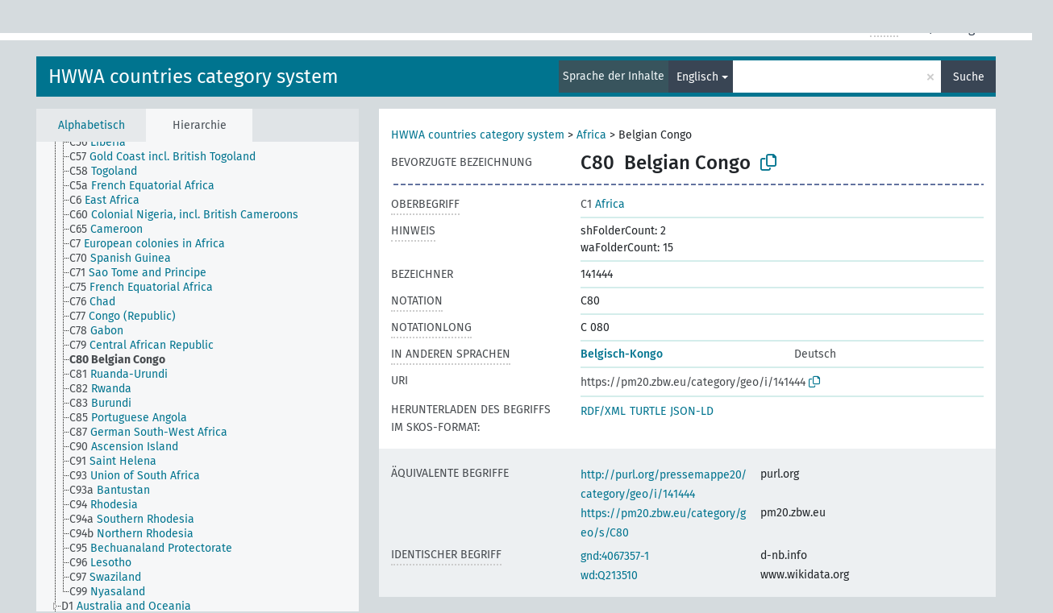

--- FILE ---
content_type: text/html; charset=UTF-8
request_url: https://zbw.eu/beta/skosmos/pm20ag/de/page/?clang=en&uri=141444
body_size: 5057
content:
<!DOCTYPE html>
<html dir="ltr" lang="de">
<head>
<base href="https://zbw.eu/beta/skosmos/">
<link rel="shortcut icon" href="favicon.ico">
<meta http-equiv="X-UA-Compatible" content="IE=Edge">
<meta http-equiv="Content-Type" content="text/html; charset=UTF-8">
<meta name="viewport" content="width=device-width, initial-scale=1.0">
<meta name="format-detection" content="telephone=no">
<meta name="generator" content="Skosmos 2.17" />
<link href="vendor/twbs/bootstrap/dist/css/bootstrap.min.css" media="screen, print" rel="stylesheet" type="text/css">
<link href="vendor/vakata/jstree/dist/themes/default/style.min.css" media="screen, print" rel="stylesheet" type="text/css">
<link href="vendor/davidstutz/bootstrap-multiselect/dist/css/bootstrap-multiselect.min.css" media="screen, print" rel="stylesheet" type="text/css">
<link href="resource/css/fira.css" media="screen, print" rel="stylesheet" type="text/css">
<link href="resource/fontawesome/css/fontawesome.css" media="screen, print" rel="stylesheet" type="text/css">
<link href="resource/fontawesome/css/regular.css" media="screen, print" rel="stylesheet" type="text/css">
<link href="resource/fontawesome/css/solid.css" media="screen, print" rel="stylesheet" type="text/css">
<link href="resource/css/styles.css" media="screen, print" rel="stylesheet" type="text/css">

<title>Skosmos: PM20ag: Belgian Congo</title>
</head>
<body class="vocab-pm20ag">
  <noscript>
    <strong>Ohne JavaScript funktioniert Skosmos leider nicht richtig. Bitte aktivieren Sie es, um fortzufahren.</strong>
  </noscript>
  <a id="skiptocontent" href="pm20ag/de/page/?clang=en&amp;amp;uri=141444#maincontent">zum Hauptteil springen</a>
  <div class="topbar-container topbar-white">
    <div class="topbar topbar-white">
      <div id="topbar-service-helper">
  <a
              class="service-de"
        href="de/?clang=en"><h1 id="service-name">Skosmos</h1></a>
</div>
<div id="topbar-language-navigation">
<div id="language"><span class="navigation-font">|</span>
      <a id="language-en" class="navigation-font" href="pm20ag/en/page/?clang=en&amp;amp;uri=141444"> in English</a>
        </div>
<div id="navigation">
  <a href="de/?clang=en" id="navi1" class="navigation-font" >
  Vokabulare  </a>
  <a href="de/about?clang=en" id="navi2" class="navigation-font">
  Über  </a>
  <a href="pm20ag/de/feedback?clang=en" id="navi3" class="navigation-font">
  Feedback  </a>
  <span class="skosmos-tooltip-wrapper skosmos-tooltip t-bottom" id="navi4" tabindex="0" data-title="Fahren Sie mit der Maus über den gepunktet unterstrichenen Text, um weitere Informationen zur Eigenschaft zu erhalten. &#xa; &#xa; Um mit Trunkierung zu suchen, verwenden Sie das Zeichen * als Platzhalter, also z. B. *wald oder *baum*. Ans Ende von Suchwörtern wird automatisch ein * angehängt, auch wenn manuell keines hinzugefügt wurde. Die Suche nach Katze hat also dasselbe Ergebnis wie Katze*.">
    <span class="navigation-font">Hilfe</span>
  </span>
</div>
</div>

<!-- top-bar ENDS HERE -->
    </div>
  </div>
    <div class="headerbar">
    <div class="header-row"><div class="headerbar-coloured"></div><div class="header-left">
  <h1><a href="pm20ag/de/?clang=en">HWWA countries category system</a></h1>
</div>
<div class="header-float">
      <h2 class="sr-only">Suche im Vokabular</h2>
    <div class="search-vocab-text"><p>Sprache der Inhalte</p></div>
    <form class="navbar-form" role="search" name="text-search" action="pm20ag/de/search">
    <input style="display: none" name="clang" value="en" id="lang-input">
    <div class="input-group">
      <div class="input-group-btn">
        <label class="sr-only" for="lang-dropdown-toggle">Sprache für Inhalt und Suche</label>
        <button type="button" class="btn btn-default dropdown-toggle" data-bs-toggle="dropdown" aria-expanded="false" id="lang-dropdown-toggle">Englisch<span class="caret"></span></button>
        <ul class="dropdown-menu" aria-labelledby="lang-dropdown-toggle">
                            <li><a class="dropdown-item" href="pm20ag/de/page/141444" class="lang-button" hreflang="de">Deutsch</a></li>
                    <li><a class="dropdown-item" href="pm20ag/de/page/141444?clang=en" class="lang-button" hreflang="en">Englisch</a></li>
                            <li>
            <a class="dropdown-item" href="pm20ag/de/page/141444?clang=en&amp;anylang=on"
              class="lang-button" id="lang-button-all">Suche in allen Sprachen</a>
            <input name="anylang" type="checkbox">
          </li>
        </ul>
      </div><!-- /btn-group -->
      <label class="sr-only" for="search-field">Suchwort eingeben</label>
      <input id="search-field" type="text" class="form-control" name="q" value="">
      <div class="input-group-btn">
        <label class="sr-only" for="search-all-button">Suche absenden</label>
        <button id="search-all-button" type="submit" class="btn btn-primary">Suche</button>
      </div>
    </div>
      </form>
</div>
</div>  </div>
    <div class="main-container">
        <div id="sidebar">
          <div class="sidebar-buttons">
                <h2 class="sr-only">Seitenleisten-Liste: Vokabular-Inhalt nach Kriterien auflisten und durchlaufen</h2>
        <ul class="nav nav-tabs">
                                      <h3 class="sr-only">Begriffe des Vokabulars alphabetisch auflisten</h3>
                    <li id="alpha" class="nav-item"><a class="nav-link" href="pm20ag/de/index?clang=en">Alphabetisch</a></li>
                                                  <h3 class="sr-only">Vokabular-Konzepte hierarchisch auflisten</h3>
                    <li id="hierarchy" class="nav-item">
            <a class="nav-link active" href="#" id="hier-trigger"
                        >Hierarchie            </a>
          </li>
                                                </ul>
      </div>
      
            <h4 class="sr-only">Auflistung der Vokabular-Begriffe nach Alphabet</h4>
            <div class="sidebar-grey  concept-hierarchy">
        <div id="alphabetical-menu">
                  </div>
              </div>
        </div>
    
            <main id="maincontent" tabindex="-1">
            <div class="content">
        <div id="content-top"></div>
                     <h2 class="sr-only">Angaben zum Begriff</h2>
            <div class="concept-info">
      <div class="concept-main">
              <div class="row">
                                      <div class="crumb-path">
                        <a class="propertyvalue bread-crumb" href="pm20ag/de/page/157538?clang=en">HWWA countries category system</a><span class="bread-crumb"> > </span>
                                                <a class="propertyvalue bread-crumb" href="pm20ag/de/page/141309?clang=en">Africa</a><span class="bread-crumb"> > </span>
                                                <span class="bread-crumb propertylabel-pink">Belgian Congo</span>
                                                </div>
                          </div>
            <div class="row property prop-preflabel"><div class="property-label property-label-pref"><h3 class="versal">
                                      Bevorzugte Bezeichnung
                      </h3></div><div class="property-value-column"><span class="notation" id="notation">C80</span><span class="prefLabel conceptlabel" id="pref-label">Belgian Congo</span>
                        &nbsp;
        <button type="button" data-bs-toggle="tooltip" data-bs-placement="button" title="Copy to clipboard" class="btn btn-default btn-xs copy-clipboard" for="#notation"><span class="fa-regular fa-copy"></span></button></div><div class="col-md-12"><div class="preflabel-spacer"></div></div></div>
                       <div class="row property prop-skos_broader">
          <div class="property-label">
            <h3 class="versal               property-click skosmos-tooltip-wrapper skosmos-tooltip t-top" data-title="Oberbegriff
              ">
                              Oberbegriff
                          </h3>
          </div>
          <div class="property-value-column"><div class="property-value-wrapper">
                <ul>
                     <li>
                                                                               <a href="pm20ag/de/page/141309?clang=en"><span class="versal">C1 </span> Africa</a>
                                                                                                      </li>
                </ul>
                </div></div></div>
                               <div class="row property prop-skos_note">
          <div class="property-label">
            <h3 class="versal               property-click skosmos-tooltip-wrapper skosmos-tooltip t-top" data-title="Anmerkungen zum Begriff.
              ">
                              Hinweis
                          </h3>
          </div>
          <div class="property-value-column"><div class="property-value-wrapper">
                <ul>
                     <li>
                                                                 <span>shFolderCount: 2</span>
                                      </li>
                     <li>
                                                                 <span>waFolderCount: 15</span>
                                      </li>
                </ul>
                </div></div></div>
                               <div class="row property prop-dc_identifier">
          <div class="property-label">
            <h3 class="versal              ">
                              Bezeichner
                          </h3>
          </div>
          <div class="property-value-column"><div class="property-value-wrapper">
                <ul>
                     <li>
                                                                 <span>141444</span>
                                      </li>
                </ul>
                </div></div></div>
                               <div class="row property prop-skos_notation">
          <div class="property-label">
            <h3 class="versal               property-click skosmos-tooltip-wrapper skosmos-tooltip t-top" data-title="Code, der einen Begriff innerhalb seines Begriffs-Schemas eindeutig kennzeichnet.
              ">
                              Notation
                          </h3>
          </div>
          <div class="property-value-column"><div class="property-value-wrapper">
                <ul>
                     <li>
                                                                 <span>C80</span>
                                      </li>
                </ul>
                </div></div></div>
                               <div class="row property prop-zbwext_notationLong">
          <div class="property-label">
            <h3 class="versal               property-click skosmos-tooltip-wrapper skosmos-tooltip t-top" data-title="EXPERIMENTAL: Notation with
    blanks and leading zeros for sortability.
              ">
                              NotationLong
                          </h3>
          </div>
          <div class="property-value-column"><div class="property-value-wrapper">
                <ul>
                     <li>
                                                                 <span>C 080</span>
                                      </li>
                </ul>
                </div></div></div>
                                <div class="row property prop-other-languages">
        <div class="property-label"><h3 class="versal property-click skosmos-tooltip-wrapper skosmos-tooltip t-top" data-title="Bezeichnungen des Begriffs in anderen Sprachen." >In anderen Sprachen</h3></div>
        <div class="property-value-column">
          <div class="property-value-wrapper">
            <ul>
                                          <li class="row other-languages first-of-language">
                <div class="col-6 versal versal-pref">
                                                      <a href='pm20ag/de/page/141444' hreflang='de'>Belgisch-Kongo</a>
                                  </div>
                <div class="col-6 versal"><p>Deutsch</p></div>
              </li>
                                        </ul>
          </div>
        </div>
      </div>
              <div class="row property prop-uri">
            <div class="property-label"><h3 class="versal">URI</h3></div>
            <div class="property-value-column">
                <div class="property-value-wrapper">
                    <span class="versal uri-input-box" id="uri-input-box">https://pm20.zbw.eu/category/geo/i/141444</span>
                    <button type="button" data-bs-toggle="tooltip" data-bs-placement="button" title="Copy to clipboard" class="btn btn-default btn-xs copy-clipboard" for="#uri-input-box">
                      <span class="fa-regular fa-copy"></span>
                    </button>
                </div>
            </div>
        </div>
        <div class="row">
            <div class="property-label"><h3 class="versal">Herunterladen des Begriffs im SKOS-Format:</h3></div>
            <div class="property-value-column">
<span class="versal concept-download-links"><a href="rest/v1/pm20ag/data?uri=https%3A%2F%2Fpm20.zbw.eu%2Fcategory%2Fgeo%2Fi%2F141444&amp;format=application/rdf%2Bxml">RDF/XML</a>
          <a href="rest/v1/pm20ag/data?uri=https%3A%2F%2Fpm20.zbw.eu%2Fcategory%2Fgeo%2Fi%2F141444&amp;format=text/turtle">
            TURTLE</a>
          <a href="rest/v1/pm20ag/data?uri=https%3A%2F%2Fpm20.zbw.eu%2Fcategory%2Fgeo%2Fi%2F141444&amp;format=application/ld%2Bjson">JSON-LD</a>
        </span>            </div>
        </div>
      </div>
      <!-- appendix / concept mapping properties -->
      <div
          class="concept-appendix hidden"
          data-concept-uri="https://pm20.zbw.eu/category/geo/i/141444"
          data-concept-type="skos:Concept"
          >
      </div>
    </div>
    
  

<template id="property-mappings-template">
    {{#each properties}}
    <div class="row{{#ifDeprecated concept.type 'skosext:DeprecatedConcept'}} deprecated{{/ifDeprecated}} property prop-{{ id }}">
        <div class="property-label"><h3 class="versal{{#ifNotInDescription type description}} property-click skosmos-tooltip-wrapper skosmos-tooltip t-top" data-title="{{ description }}{{/ifNotInDescription}}">{{label}}</h3></div>
        <div class="property-value-column">
            {{#each values }} {{! loop through ConceptPropertyValue objects }}
            {{#if prefLabel }}
            <div class="row">
                <div class="col-5">
                    <a class="versal" href="{{hrefLink}}">{{#if notation }}<span class="versal">{{ notation }} </span>{{/if}}{{ prefLabel }}</a>
                    {{#ifDifferentLabelLang lang }}<span class="propertyvalue"> ({{ lang }})</span>{{/ifDifferentLabelLang}}
                </div>
                {{#if vocabName }}
                    <span class="appendix-vocab-label col-7">{{ vocabName }}</span>
                {{/if}}
            </div>
            {{/if}}
            {{/each}}
        </div>
    </div>
    {{/each}}
</template>

        <div id="content-bottom"></div>
      </div>
    </main>
            <footer id="footer"></footer>
  </div>
  <script>
<!-- translations needed in javascript -->
var noResultsTranslation = "Keine Ergebnisse";
var loading_text = "Weitere Resultate laden";
var loading_failed_text = "Fehler: Es konnten keine weiteren Elemente geladen werden!";
var loading_retry_text = "Erneut versuchen";
var jstree_loading = "Laden ...";
var results_disp = "%d angezeigte Ergebnisse";
var all_vocabs  = "in allen Vokabularen";
var n_selected = "ausgewählt";
var missing_value = "Der Wert ist verpflichtend und darf nicht leer bleiben";
var expand_paths = "Zeige alle # Pfade";
var expand_propvals = "Zeige alle # Werte";
var hiertrans = "Hierarchie";
var depr_trans = "Veralteter Begriff";
var sr_only_translations = {
  hierarchy_listing: "Hierarchische Liste der Vokabular-Begriffe",
  groups_listing: "Hierarchische Liste der Begriffe und Gruppierungen des Vokabulars",
};

<!-- variables passed through to javascript -->
var lang = "de";
var content_lang = "en";
var vocab = "pm20ag";
var uri = "https://pm20.zbw.eu/category/geo/i/141444";
var prefLabels = [{"lang": "en","label": "Belgian Congo"}];
var uriSpace = "https://pm20.zbw.eu/category/geo/i/";
var showNotation = true;
var sortByNotation = "lexical";
var languageOrder = ["en","de"];
var vocShortName = "PM20ag";
var explicitLangCodes = false;
var pluginParameters = [];
</script>

<script type="application/ld+json">
{"@context":{"skos":"http://www.w3.org/2004/02/skos/core#","isothes":"http://purl.org/iso25964/skos-thes#","rdfs":"http://www.w3.org/2000/01/rdf-schema#","owl":"http://www.w3.org/2002/07/owl#","dct":"http://purl.org/dc/terms/","dc11":"http://purl.org/dc/elements/1.1/","uri":"@id","type":"@type","lang":"@language","value":"@value","graph":"@graph","label":"rdfs:label","prefLabel":"skos:prefLabel","altLabel":"skos:altLabel","hiddenLabel":"skos:hiddenLabel","broader":"skos:broader","narrower":"skos:narrower","related":"skos:related","inScheme":"skos:inScheme","schema":"http://schema.org/","wd":"http://www.wikidata.org/entity/","wdt":"http://www.wikidata.org/prop/direct/","pm20ag":"https://pm20.zbw.eu/category/geo/i/"},"graph":[{"uri":"http://zbw.eu/namespaces/zbw-extensions/notationLong","label":{"lang":"en","value":"NotationLong"},"rdfs:subPropertyOf":{"uri":"skos:notation"},"skos:definition":{"lang":"en","value":"EXPERIMENTAL: Notation with\n    blanks and leading zeros for sortability."}},{"uri":"https://pm20.zbw.eu/category/geo","type":"skos:ConceptScheme"},{"uri":"pm20ag:141309","type":"skos:Concept","label":[{"lang":"en","value":"Africa"},{"lang":"de","value":"Afrika"}],"narrower":{"uri":"pm20ag:141444"},"skos:notation":"C1","prefLabel":[{"lang":"en","value":"Africa"},{"lang":"de","value":"Afrika"}]},{"uri":"pm20ag:141444","type":"skos:Concept","dct:identifier":"141444","schema:subjectOf":{"uri":"pm20ag:141444/about"},"http://www.geonames.org/ontology#wikipediaArticle":[{"uri":"https://de.wikipedia.org/wiki/Belgisch-Kongo"},{"uri":"https://en.wikipedia.org/wiki/Belgian_Congo"}],"label":[{"lang":"de","value":"Belgisch-Kongo"},{"lang":"en","value":"Belgian Congo"}],"owl:sameAs":[{"uri":"https://pm20.zbw.eu/category/geo/s/C80"},{"uri":"http://purl.org/pressemappe20/category/geo/i/141444"}],"broader":{"uri":"pm20ag:141309"},"skos:exactMatch":[{"uri":"wd:Q213510"},{"uri":"https://d-nb.info/gnd/4067357-1"}],"inScheme":{"uri":"https://pm20.zbw.eu/category/geo"},"skos:notation":"C80","skos:note":["waFolderCount: 15","shFolderCount: 2"],"prefLabel":[{"lang":"de","value":"Belgisch-Kongo"},{"lang":"en","value":"Belgian Congo"}],"skos:scopeNote":{"lang":"de","value":"Belgisch-Kongo (1907-1960), Demokratische Republik Kongo (1960-1971; 1997-), Zaire (1971-1997)"},"http://zbw.eu/namespaces/zbw-extensions/foldersComplete":"F","http://zbw.eu/namespaces/zbw-extensions/notationLong":"C 080","http://zbw.eu/namespaces/zbw-extensions/shFolderCount":2,"http://zbw.eu/namespaces/zbw-extensions/waFolderCount":15,"https://d-nb.info/standards/elementset/gnd#gndIdentifier":"4067357-1"}]}
</script>
<script src="vendor/components/jquery/jquery.min.js"></script>
<script src="vendor/components/handlebars.js/handlebars.min.js"></script>
<script src="vendor/vakata/jstree/dist/jstree.min.js"></script>
<script src="vendor/twitter/typeahead.js/dist/typeahead.bundle.min.js"></script>
<script src="vendor/davidstutz/bootstrap-multiselect/dist/js/bootstrap-multiselect.min.js"></script>
<script src="vendor/twbs/bootstrap/dist/js/bootstrap.bundle.js"></script>
<script src="vendor/etdsolutions/waypoints/jquery.waypoints.min.js"></script>
<script src="vendor/newerton/jquery-mousewheel/jquery.mousewheel.min.js"></script>
<script src="vendor/pamelafox/lscache/lscache.min.js"></script>
<script src="resource/js/config.js"></script>
<script src="resource/js/hierarchy.js"></script>
<script src="resource/js/groups.js"></script>
<script src="resource/js/scripts.js"></script>
<script src="resource/js/docready.js"></script>

    </body>
</html>


--- FILE ---
content_type: text/css
request_url: https://zbw.eu/beta/skosmos/resource/css/styles.css
body_size: 11404
content:
:root {
  /* Color definitions */
  --dark-color: #394554; /* topbar nav link text, dropdown text, buttons */
  --secondary-dark-color: #3C535B; /* disabled buttons, bg of "content language" dropdown label in header */
  --medium-color: #00748F; /* used for skosmos service name (top left logo), link texts (a), header bar, hovered dropdown menu items, placeholders in form input fields */
  --light-color: #D4EDEB; /* used for concept property dividers */
  --link-hover-color: #23527C; /* used for hovered links, clipboard icon */
  --tooltip-bg-color: #1E1E1E;
  --tooltip-text-color: #00ACD3;
  --tooltip-border-color: #75889F; /*also used as typeahead focus border */
  --main-bg-color: #D5DBDE;
  --alert-color-pale: #D95F8A;
  --alert-color-bright: #ED0D6C;
  --uri-id-text-color: #006621; /* only used in search results */

  --scroll-box-color: #474b4f; /* used for the sidebar scroll */
  --scroll-bar-color: #b9c1c6; /* used for the sidebar scroll */
  --scroll-bar-width: 14px; /* used for the sidebar scroll */

  --white-color: #FFFFFF; /**/
  --gray-100: #F6F7F8;
  --gray-200: #EDF0F2;
  --gray-300: #E6E9EB;
  --gray-400: #E0E4E7;
  --gray-500: #CCCCCC;
  --gray-600: #B9C1C6;
  --gray-700: #999999;
  --gray-750: #888888;
  --gray-800: #74787A;
  --gray-850: #555555;
  --gray-900: #474B4F;
  /* Font definitions */
  /* N.B.: Bootstrap 5 sets it to 1rem (16px), while Skosmos had it set to 14px... */
  --font-size: 14px;
  --font-family: 'Fira Sans', sans-serif;
}

.btn-group-vertical>.btn-group:after, .btn-group-vertical>.btn-group:before, .btn-toolbar:after, .btn-toolbar:before, .clearfix:after, .clearfix:before, .container:after, .container:before, .container:after, .container:before, .dl-horizontal dd:after, .dl-horizontal dd:before, .form-horizontal .form-group:after, .form-horizontal .form-group:before, .modal-footer:after, .modal-footer:before, .modal-header:after, .modal-header:before, .nav:after, .nav:before, .navbar-collapse:after, .navbar-collapse:before, .navbar-header:after, .navbar-header:before, .navbar:after, .navbar:before, .pager:after, .pager:before, .panel-body:after, .panel-body:before, .row:after, .row:before {
  display: table;
  content: " ";
}

.btn.active.focus, .btn.active:focus, .btn.focus, .btn:active.focus, .btn:active:focus, .btn:focus {
  outline: 5px auto -webkit-focus-ring-color;
  outline-offset: -2px;
}

/* Font definitions
 *****************************************/
p {
  color: var(--gray-900);
  font-size: var(--font-size);
  margin: 0 0 10px 0;
}

h1, .h1 { font-size: 36px; }
h2, .h2 { font-size: 30px; }
h3, .h3 { font-size: 24px; }
h4, .h4 { font-size: 18px; }
h5, .h5 { font-size: 14px; }
h6, .h6 { font-size: 12px; }

.h1, .h2, .h3, .h4, .h5, .h6, h1, h2, h3, h4, h5, h6 {
  font-family: inherit;
  font-weight: 500;
  line-height: 1.1;
  color: inherit;
}

.h1, .h2, .h3, h1, h2, h3 {
  margin-top: 20px;
  margin-bottom: 10px;
}

.h4, .h5, .h6, h4, h5, h6 {
  margin-top: 10px;
  margin-bottom: 10px;
}

h2, h3 {
  font-size: 16px;
}

li, td > a {
  font-size: var(--font-size);
}

h1, .prefLabel, .prefLabelLang, .notation {
  font-size: 24px;
  font-weight: 400;
}

.prefLabel, .prefLabelLang, .notation {
  font-weight: 500;
}

.prefLabelLang {
  color: var(--gray-900);
}

#service-name {
  font-size: 27px;
  font-weight: bold;
}

.navigation-font {
  font-size: 16px;
}

.topbar a.navigation-font, .topbar span {
  color: var(--dark-color);
}

p {
  color: var(--gray-900);
  font-size: var(--font-size);
}

.bread-crumb {
  font-size: var(--font-size);
}

.versal {
  color: var(--gray-900);
  font-size: var(--font-size);
  font-weight: 400;
}

.versal-bold {
  font-size: var(--font-size);
  font-weight: bold;
}

a, a.versal, .nav-link, .nav-link.active, .jstree-node > .jstree-anchor {
  color: var(--medium-color);
}

.loading-spinner {
  margin: 10px 0 0 15px;
}

.concept-spinner {
  background:url("../pics/alt.gif") no-repeat transparent;
  background-position: center 130px;
  height: 100px;
  padding-top: 180px;
  text-align: center;
  width: 150px;
}

/**
 * This class is from Bootstrap 3 utilities.less, and used by the concept-spinner
 * above. It is what centralizes the spinner at the middle of the content div.
 */
.center-block {
  display: block;
  margin-right: auto;
  margin-left: auto;
}

.replaced {
  font-style: italic;
  color: var(--gray-900) !important;
}

.nav-link:link,.nav-link:visited,.nav-link:active,.nav-link:hover,.nav-link:focus {
  text-decoration: none;
  outline-offset: 1px;
}

.nav-link:hover,.nav-link:focus {
  color: var(--link-hover-color);
}

a:link,a:visited,a:active,a:hover,a:focus {
  text-decoration: none;
  outline-offset: 1px;
}

a:focus {
  outline: 5px auto -webkit-focus-ring-color;
}

:focus {
  outline: 2px dotted var(--gray-900);
  z-index: 1;
}

#maincontent:focus {
  outline: none;
}

a:hover {
  text-decoration: underline;
  color: var(--link-hover-color);
  /* All text links have underlining when hovered. */
}

a:focus {
  color: var(--link-hover-color);
}

#service-logo {
  display: inline-block;
}

/* basics
 ***************************/

html,body {
  background-color: var(--main-bg-color);
  margin: 0;
  min-height: 100%;
  min-width: 100%;
  padding: 0;
  font-family: var(--font-family);
}

label {
  display: inline-block;
  max-width: 100%;
  /* replaces margin-bottom from .form-label */
  margin-bottom: 5px !important;
}

ul {
  list-style: none;
}

.btn {
  font-size: var(--font-size);
}

/**
 * Bootstrap 5 added a margin in the :after element of the caret. This removes the extra space.
 */
.btn .caret {
  margin: 0 !important;
}

.btn-default {
  color: #333;
  background-color: #fff;
  border-color: #ccc;
}

@media print { /* Quick style sheet for printing. */
  body * {
    visibility: hidden;
  }

  /* Everything under the print class elements will be printed. */
  .print,.print * {
    visibility: visible;
  }

  /* Position elements at the beginning of the page. */
  .print {
    position: absolute;
    left: 0;
    top: 0;
  }
}

.main-container {
  position: relative;
  width: 95%;
  margin: 0 auto;
  margin-bottom: 20px;
}

.spinner {
  background:url("../pics/spinner.gif") no-repeat transparent;
  display:inline-block;
  height: 25px;
  margin-left: 5px;
  vertical-align: middle;
  width: 25px;
}

/* Generic screen reader class
 * Code from https://webaim.org/techniques/css/invisiblecontent/
 ***************************/

.sr-only {
  position:absolute;
  left:-10000px;
  top:auto;
  width:1px;
  height:1px;
  overflow:hidden;
}

/* topbar styles
 ***************************/

.topbar {
  display: flex;
  width: 95%;
  flex-wrap: wrap;
  min-height: 50px;
  margin: auto;
  margin-bottom: 20px;
}

#topbar-service-helper {
  display: inline-flex;
  flex-grow: 1;
  margin-bottom: -23px;
  height: max-content;
}

#topbar-language-navigation:before {
  content: '';
  display: flex;
  width: 100%;
  align-self: start;
  margin-bottom: -10px;
  margin-top: 26px;
}

#topbar-language-navigation {
  display: flex;
  flex-wrap: wrap;
  align-self: flex-end;
}

.topbar > a {
  display: inline-block;
  margin-right: 10px;
  left: 2.5%;
  position: sticky;
}

.topbar-white {
  background-color: var(--white-color);
}

#service-name {
  line-height: 50px;
  margin: 0px 4px;
}

.topbar-white > #language, .topbar-white > #navigation {
  background: var(--white-color);
}

#language {
  display: inline-flex;
  order: 2;
  flex-wrap: wrap;
  align-content: flex-end;
  margin-top: 5px;
  margin-bottom: 2px;
}

#language:after {
  display: block;
  content: "";
  margin-top: 5px;
}

.topbar:after {
  content: '';
  display: block;
  width: 100%;
  margin-top: -10px;
  height: 5px;
}

#language > .dropdown-menu {
  z-index: 9002;
  border-radius: 0;
  padding: 0;
  min-width: 160px;
}

#language > .dropdown-menu > li, #language > .dropdown-menu > li > a {
  margin: 0;
}

#language > .dropdown-menu > li a.dropdown-item, #language > .dropdown-menu > li > a.dropdown-item {
  margin: 0;
}

#language > .dropdown-menu > li > a.dropdown-item {
  padding: 0;
}

#language > .dropdown-menu > li > a.dropdown-item {
  display: block;
  padding: 3px 20px;
  clear: both;
  text-decoration: none;
  color: #333;
}

#language > .dropdown-menu > li > a.dropdown-item:hover {
  color: #fff;
}

#language > .dropdown-toggle {
  background: none !important;
  border: none;
  border-radius: 0;
  color: var(--dark-color) !important;
  padding: 0;
  font-size: 16px;
}

#language > .dropdown-toggle:hover, #language > .dropdown-toggle:focus, #language > .dropdown-toggle:active, #language > .dropdown-toggle:visited {
  background: none;
}

#navigation {
  display: inline-flex;
  order: 1;
  max-width: 530px;
  min-width: 0;
  width: auto;
  flex-wrap: wrap;
  align-content: flex-end;
  margin-top: 5px;
  margin-bottom: 2px;
}

#navigation .navigation-font, #language * {
  margin: auto 4px;
  min-width: max-content;
}

#navigation .navigation-font {
  margin: auto 8px;
}

#language-en {
  margin-right: 0;
}

#navigation .link-bg {
  height: 60px;
  float: left;
}

#navi4 {
  cursor: default;
  align-self: center;
}

#navi4 > span {
  border-bottom: 2px dotted var(--gray-500);
}

/* headerbar stuff
 *************************/

.header-row {
  display: flex;
  flex-direction: row;
  flex-wrap: wrap;
  min-width: 100%;
}

.dropdown-toggle::after {
  vertical-align: middle;
}

/* Drop down to search from a specific vocabulary */

#search-from-vocabularies .dropdown-item {
  white-space: normal;
}

#search-from-vocabularies > button.show:focus {
  color: #333;
  background-color: #e6e6e6;
  border-color: #adadad;
}

#search-from-vocabularies > button:focus {
  color: var(--white-color);
  background-color: var(--dark-color);
  box-shadow: none;
}

#search-from-vocabularies > div.dropdown-menu > button.dropdown-item:hover,
#search-from-vocabularies > div.dropdown-menu > button.dropdown-item:focus,
#search-from-vocabularies > div.dropdown-menu > button.active:not(.multiselect-active-item-fallback){
  /* !important to override bootstrap-multiselect style .multiselect-container .multiselect-all:hover */
  background-color: var(--medium-color) !important;
  color: var(--white-color);
}

/* Drop down to specify the search language (not the interface language) */

#lang-dropdown-toggle .caret, .multiselect span > .caret {
  border-top-color: var(--white-color);
}

#lang-dropdown-toggle:focus,
.multiselect:focus,
#search-all-button:focus {
  outline: 3px solid white;
  background-color: var(--medium-color);
}

.multiselect .dropdown-toggle,
.dropdown-toggle:hover,
.btn.dropdown-toggle:focus,
.open > .dropdown-toggle.btn-default {
  color: var(--white-color);
  background-color: var(--dark-color);
  box-shadow: none;
}

.navbar-form .dropdown-menu {
  border-radius: 0;
  margin-top: 0;
  padding: 0;
  top: 40px;
  max-height: 290px;
  overflow-y: auto;
}

.navbar-form .dropdown-menu > li > a.dropdown-item {
  padding: 0;
}

.navbar-form .dropdown-menu > li > a.dropdown-item {
  display: block;
  padding: 3px 20px;
  clear: both;
  text-decoration: none;
}

.header-float > .navbar-form {
  box-shadow: none;
  display: flex;
}

.header-float > .navbar-form > .input-group {
  display: inline-flex;
  flex-wrap: nowrap;
}

.header-float > .navbar-form > .input-group > .input-group-btn {
  display: inline-flex;
  width: initial;
}

ul.dropdown-menu > li:last-child > input {
  display: none;
}

.dropdown-menu.show {
  border-radius: 0;
  transform: translate3d(0px, 22px, 0px);
}

.header-float .multiselect > .caret {
  position: absolute;
  right: 5px;
  top: 18px;
}

.header-float > .multiselect-native-select > .btn-group > button {
  overflow: hidden;
  width: 175px;
  text-align: right !important;
}

.header-float > .multiselect-native-select > .btn-group > .multiselect-container {
  width: 175px;
}

.multiselect > span {
  position: unset;
  right: 20px;
  top: 10px;
}

.multiselect-container > li > a.active, .multiselect-container > li > a:focus, .dropdown-menu > li > a.dropdown-item:hover, .dropdown-menu > li a.active:focus, .dropdown-menu > li > a.active:hover {
  background-color: var(--medium-color);
  color: var(--white-color);
}

.multiselect.dropdown-toggle:after {
  display: inline-block;
}

.multiselect-container > li > a > label {
   padding: 3px 20px 3px 25px;
   word-wrap: break-word;
   white-space: pre-line;
}

.multiselect-all > .form-check {
  padding: 3px 20px;
}

.multiselect-selected-text::after {
  content: " ";
  white-space: pre;
}

.form-check-input:checked {
  background-color: #398ee7;
}

.dropdown-menu>li>a:focus, .dropdown-menu>li>a:hover {
  color: #262626;
  text-decoration: none;
  background-color: #f5f5f5;
}

/* Used by bootstrap-multiselect */
.font-weight-bold {
  font-weight: bold;
}

.headerbar {
  margin: 0 auto;
  position: relative;
  width: 95%;
  display: flex;
  margin-bottom: 15px;
}

.headerbar.frontpage-spacing {
  margin-bottom: 25px;
}

.headerbar-coloured {
  position: absolute;
  background-color: var(--medium-color);
  width: 100%;
  height: 50px;
}

.header-left {
  margin: 0 15px 0 15px;
  max-width: calc(100% - 30px);
  max-height: 50px;
  display: inline-flex;
  flex-grow: 1;
}

.header-left > h1 {
  background-color: var(--medium-color);
  line-height: 50px;
  margin: 0;
  opacity: 0.99;
  overflow: hidden;
  color: white;
  white-space: nowrap;
  text-overflow: ellipsis;
}

.header-left > h1 > a {
  color: var(--white-color);
  height: 50px;
}

.header-float {
  display: inline-flex;
  align-items: center;
  margin-left: auto;
}

.frontpage-spacing > .header-float {
  margin: 0;
  margin-left: auto;
}

.headerbar-coloured > .header-float > p {
  color: var(--white-color);
}

.topbar a.navigation-font:hover {
  text-decoration: underline;
}

.navbar-form {
  border: 0;
  margin: 0;
  padding: 0;
}

.search-result-listing {
  background-color: var(--white-color);
}

.search-result-listing > p:last-of-type {
  margin-left: 15px;
}

.search-result-listing > .search-result:last-of-type {
  margin-bottom: 10px;
}

#search-from-all-vocabularies-radio-buttons {
  display: none;
}

#search-all-button {
  background-color: var(--dark-color);
  border-radius: 0;
  border: medium none;
  height: 40px;
  margin-left: 0;
  width: 68px;
}

#search-all-button.disabled, #search-all-button[disabled], fieldset[disabled] #search-all-button, #search-all-button.disabled:hover, #search-all-button[disabled]:hover, fieldset[disabled] #search-all-button:hover, #search-all-button.disabled:focus, #search-all-button[disabled]:focus, fieldset[disabled] #search-all-button:focus, #search-all-button.disabled:active, #search-all-button[disabled]:active, fieldset[disabled] #search-all-button:active, #search-all-button.disabled.active, #search-all-button.active[disabled], fieldset[disabled] #search-all-button.active {
  background-color: var(--secondary-dark-color);
  opacity: 0.99;
  color: var(--gray-600);
}

.search-vocab-text {
  background-color: var(--secondary-dark-color);
  opacity: 0.95;
  height: 40px;
  text-align: right;
  line-height: 40px;
}

.search-vocab-text > p {
  color: var(--white-color);
  margin: 0 5px;
  font-size: var(--font-size) !important;
}

.search-count {
  text-align: right;
}

.search-result-listing .no-results {
  margin: 15px;
}

.search-result-listing > .alert {
  margin: 10px 15px;
}

.search-result-listing > .alert > h4 {
  margin: 10px 0px;
}

.search-result-listing > .alert > .btn-default {
  border-radius: 0;
}

.search-result-listing .search-count {
  text-align: left;
  margin-left: 15px;
}

.search-limited {
  padding-right: 140px;
}

#remove-limits {
  border-radius: 0;
}

#remove-limits:hover {
  background-color: var(--white-color);
}

.search-result-listing .prefLabel {
  font-weight: bold;
}

.notation {
  margin-right: 12px;
}

.search-result > .notation {
  margin-right: 6px;
}

.search-result-listing .search-result {
  margin: 20px 15px ;
}

.search-result-listing {
  padding: 5px 0;
}

.search-result > div > span.uri-input-box {
  font-size: 12px;
  color: var(--uri-id-text-color);
}

.search-result {
  border: 1px solid transparent;
}

#lang-dropdown-toggle, .multiselect {
  background-color: var(--dark-color);
  border: medium none;
  border-radius: 0;
  box-shadow: none;
  color: var(--white-color);
  height: 40px;
  padding-left: 10px;
  padding-right: 6px;
}

.multiselect .dropdown-toggle, .dropdown > .dropdown-toggle.btn-default {
  color: var(--white-color);
  background-color: var(--dark-color);
  box-shadow: none;
}

.multiselect {
  border: 0;
}

#selected-vocabs {
  display: none;
}

.navbar-left > .btn-group {
  float: left;
}

#search-field {
  background-color: var(--white-color);
  border: medium none;
  border-radius: 0;
  display: block;
  font-family: Tahoma,Geneva,sans-serif;
  font-size: var(--font-size);
  font-weight: bold;
  height: 40px;
  padding-left: 8px;
  padding-right: 22px;
  box-shadow: none;
}

#search-field:focus {
  box-shadow: none;
}

.input-group {
  display: table;
}

.form-control {
  display: table-cell;
}

.input-group-btn {
  width: 50px;
}

.reified-tooltip {
  display: none;
  margin-top: 5px;
  width: 100%;
}

.reified-property-value > img {
  width: 18px;
}

span.xl-label > img {
  margin: -2px 2px 0 0;
}

span.xl-pref-label > img {
  margin: 10px 2px;
}

/* front page stuff
 ***************************/
.welcome-box, .right-box, #vocabulary-list {
  vertical-align: top;
}

.welcome-box {
  background-color: var(--white-color);
  display: inline-block;
  padding: 15px;
  min-height: 370px;
}

.welcome-box > h1, .right-box > h1 {
  margin-top: 0;
}

.right-box {
  background-color: var(--white-color);
  width: 240px;
  padding: 15px;
  position: absolute;
  right: 0;
  top: 0;
}

.right-box {
  display: none;
}

.vocabulary-separator {
  border-bottom: 2px solid var(--gray-850);
  margin-bottom: 10px;
  margin-left: 28%;
  width: 125px;
}

#maincontent {
  display: inline;
}

.row {
  display: flex;
  flex-direction: row;
  flex-wrap: wrap;
  min-width: 100%;
  margin: 0;
  word-wrap: break-word;
}

.column {
  display: flex;
  flex-direction: column;
  flex-basis: 100%;
  flex: 1;
}

#vocabulary-list, #vocabulary-list-wide, #vocabulary-list-left, #vocabulary-list-right {
  background-color: var(--white-color);
  display: inline-block;
  word-break: break-word;
}

.logo-header > h2 {
  word-break: initial;
}

.voclist-wide #vocabulary-list {
  width: 100% !important;
}

#vocabulary-list > div > h2, #vocabulary-list > div > h3, #vocabulary-list-wide > div > h2, #vocabulary-list-wide > div > h3 {
  margin-bottom: 0;
  margin-top: 0;
  padding: 15px 0 15px 10px;
}

.property-label, .vocab-category > h3 {
  text-transform: uppercase;
}

.vocab-category {
  display: inline-block;
  width: 100%;
}

.vocab-category > h3 {
  display: inline-block;
  margin: 0 0 5px 0;
}

.vocab-category > ul {
  width: 72%;
  float: right;
  padding-left: 0;
}

.vocab-category > li > h3 {
  margin-bottom: 5px;
  margin-top: 0;
}

.vocab-category > li {
  display: inline-block;
  float: left;
  padding: 0;
  width: 25%;
}

.vocabularies {
  padding: 0 10px;
}

/* feedback page
 ***************************/
#feedback-fields > p .missing-value {
  border: 2px solid var(--alert-color-pale);
}

#feedback-fields label {
  font-weight: normal;
}

#feedback-fields input::placeholder{
  font-weight: lighter;
  font-style: italic;
}


#message {
  height: 150px;
}

#feedback-fields p {
  word-break: break-word;
}

#feedback-fields > .dropdown {
  margin-bottom: 10px;
}

#feedback-fields > .dropdown > .dropdown-menu {
  border-radius: 0;
  height: auto;
  margin-top: 0;
  max-height: 450px;
  overflow-x: hidden;
  padding: 0;
  width: 100%;
}

#feedback-fields > .dropdown > .dropdown-menu > li > a.dropdown-item:hover {
  background-color: var(--medium-color);
  color: var(--white-color);
}

#feedback-fields > .dropdown > .dropdown-menu > li > a.dropdown-item {
  white-space: normal;
  text-indent: -10px;
  margin-left: 10px;
  word-break: break-word;
}

#feedback-fields > .open > .dropdown-menu > li > a:hover {
  color: var(--white-color) !important;
  text-decoration: none;
}

#feedback-fields > .dropdown > .dropdown-menu > li > a.dropdown-item:hover {
  text-decoration: none;
}

#feedback-vocid {
  background-color: var(--gray-100) !important;;
  border: 0 !important;;
  color: var(--medium-color) !important;;
  text-align: left;
  width: 100%;
  white-space: inherit;
  word-break: break-word;
  padding-right: 25px;
}

/**
 * With Bootstrap 3 we had: #feedback-vocid > .caret.
 * However, that fails to move the element to the right since the caret changed
 * in Bootstrap 5. It would move the caret, but the "triangle" is in the ::after.
 */
#feedback-vocid::after {
  position: absolute;
  right: 10px;
  top: 50%;
}

#feedback-vocid:hover, #feedback-vocid:focus, #feedback-vocid:active {
  color: var(--medium-color);
}

.feedback-logo {
  border-bottom: 2px solid var(--dark-color);
  display: block;
  left: 200px;
  min-width: 84px;
  position: absolute;
}

.feedback-box {
  border-top: 2px solid var(--dark-color);
  min-height: 140px;
  margin: 0;
  max-width: 500px;
}

.feedback-box textarea, .feedback-box input, .feedback-box select, .feedback-box button, .feedback-box textarea:focus, .feedback-box input:focus, .feedback-box select:focus, .feedback-box button:focus {
  border-radius: 0;
  box-shadow: none;
}

.feedback-box > p {
  line-height: 50px;
}

.feedback-box > div > span {
  display: block;
  margin: 15px 0;
}

.feedback-box input, .feedback-box select, .feedback-box textarea {
  background-color: var(--gray-100);
  border: none;
  color: var(--medium-color);
  margin-bottom: 10px;
  resize: none;
  font-size: var(--font-size);
}

.feedback-thanks {
  margin-top: 15px;
}

::-webkit-input-placeholder { /* WebKit browsers */
  color: var(--medium-color) !important;
}
:-moz-placeholder { /* Mozilla Firefox 4 to 18 */
  color: var(--medium-color) !important;
}
::-moz-placeholder { /* Mozilla Firefox 19+ */
  color: var(--medium-color) !important;
}
:-ms-input-placeholder { /* Internet Explorer 10+ */
  color: var(--medium-color) !important;
}

#send-feedback {
  background-color: var(--dark-color);
  border: none;
  float:right;
  margin: 5px 0 15px 0;
}

/* about page
 ***************************/
#about {
  background-color: var(--white-color);
  border-top: 2px solid var(--dark-color);
  margin-bottom: 15px;
  padding-bottom: 15px;
}

.about-content {
  padding: 0 15px;
  width: 100%;
}

.special-container {
  left: 0;
  margin-left: 200px;
  position: absolute;
}

#about, .about-extra-info  {
  max-width: 500px;
  word-break: break-word;
}

.credits {
  border-top: 2px solid var(--dark-color);
}

/* sidebar styles
 ***************************/

#sidebar {
  height: 100%;
  position: absolute;
  width: 320px;
}

.sidebar-grey {
  background-color: var(--gray-100);
  height: 100%;
  height: calc(100% - 42px);
  overflow-y: auto;
}

.sidebar-grey ul, .sidebar-grey p {
  padding-left: 0;
}

#sidebar .multiselect > span, #sidebar .multiselect > span > b.caret {
  border-top-color: var(--gray-900);
  color: var(--gray-900);
}

.search-options > .input-group > .multiselect-native-select > .btn-group {
  display: block;
}

.search-options > .input-group > .multiselect-native-select > .btn-group > .multiselect {
  background-color: var(--white-color);
  border: 1px solid var(--gray-500);
  overflow-y: hidden;
}

.search-options > .input-group > .multiselect-native-select > .btn-group > .multiselect:focus {
  background-color: var(--white-color) !important;
  border: 1px solid var(--gray-500);
  overflow-y: hidden;
}

.search-options > .input-group > .multiselect-native-select > .btn-group > .multiselect-container {
  top: 44px;
}

.search-options > .input-group > .multiselect-native-select > .btn-group > .multiselect-container > li:first-of-type > * {
  height: 26px;
}

.search-options > .input-group > .multiselect-native-select > .dropdown > .dropdown-toggle::after {
  display: inline-block;
  margin-left: .255em;
  vertical-align: .255em;
  content: "";
  border-top: .3em solid var(--dark-color);
  border-right: .3em solid  var(--white-color);
  border-bottom: 0 solid var(--dark-color);
  border-left: .3em solid var(--white-color);
}

.search-options > .input-group > .multiselect-native-select > .dropdown > .dropdown-toggle:focus::after {
  display: inline-block;
  margin-left: .255em;
  vertical-align: .255em;
  content: "";
  border-top: .3em solid var(--dark-color);
  border-right: .3em solid  var(--white-color);
  border-bottom: 0 solid var(--dark-color);
  border-left: .3em solid var(--white-color);
}

.multiselect-container li {
  min-height: 26px;
}

.multiselect-container li > a > label.checkbox {
  height: 100%;
  margin: 0;
  padding: 3px 5px 3px 25px;
}

.multiselect-container li > a > label.checkbox > input {
  margin-top: 2px;
  padding: 0;
}

.search-options .multiselect > span {
  float: left;
  overflow: hidden;
  text-align: left;
  width: 252px;
}

.search-options .multiselect > .caret {
  color: var(--gray-900);
  float: right;
  position: absolute;
  right: 5px;
  top: 16px;
}

.multiselect-option {
  padding-top: 0 !important;
  padding-bottom: 0 !important;
  margin-top: 0 !important;
  margin-bottom: 0 !important;
}

.multiselect-option > .form-check {
  margin-bottom: 0;
}

.fixed {
  height: 95%;
  height: calc(100% - 2px) !important;
  position: fixed !important;
  top: 2px;
}

.search-options > .btn-default:hover {
  border: 1px solid var(--gray-500);
}

.btn-active, .btn:active, .btn-default:active {
  -webkit-box-shadow: none !important;
     -moz-box-shadow: none !important;
       -o-box-shadow: none !important;
          box-shadow: none !important;
}

.concept-main > .row > .property-label-pref {
  align-self: center;
}

.preflabel-spacer {
  background: url('../pics/stripe.png') repeat-x 50% center;
  height: 18px;
}

#vocab-info hr {
  background: url('../pics/stripe.png') !important;
  border: 1px solid transparent !important;
  margin-bottom: 15px !important;
  margin-top: 5px !important;
}

div#sidebar-grey > div > div > form.search-options {
  margin-right: 0;
}

.search-options {
  padding-left: 15px;
  padding-right: 15px;
}

.form-check-input[type="checkbox"] {
  border-radius: 0;
}

.search-options > .btn-default {
  border-radius: 0;
}

.search-result-listing .btn-default {
  position: absolute;
  right: 10px;
  top: 10px;
}

.search-result-listing .alert .btn-default {
  position: unset;
  vertical-align: unset;
  margin-left: 15px;
  font-size: 18px;
}

.alert h4, .alert h3  {
  display: inline;
}

.search-result-listing .alert-warning h4 {
  display: block;
}

.search-options .mCSB_container > li > a > .radio {
  margin: 0;
  padding-left: 25px;
}

.search-options .mCSB_container > li > a > label {
  font-weight: 400;
}

form.search-options > .input-group > .form-control {
  width: 280px;
}

form.search-options div.input-group:first-child {
  padding-top: 5px;
}

form.search-options div.input-group {
  padding-bottom: 15px;
}

div.input-group > .input-group-addon {
  min-width: 65px;
}

.alphabetical-search-results li, .group-container > p, .group-container > ul {
  font-size: var(--font-size);
  line-height: 15px;
  list-style-type: none;
}

#alphabetical-menu {
  margin: 15px 0 0 15px;
}

.activated-concept, .jstree-node > .jstree-clicked {
  background-color: transparent;
  border: 0;
  color: var(--gray-900);
  font-weight: 600;
}

.group-container {
  margin: 15px 0 5px 15px;
}

li.sub-group {
  margin-left: 25px;
}

/* scrollbars
 ****************************/
.mCSB_container {
  margin-right: 15px !important;
}

.mCSB_scrollTools {
  opacity: 1 !important;
  width: var(--font-size) !important;
}

.mCSB_draggerRail {
  background-color: var(--gray-600) !important;
  border-radius: 0 !important;
  width: var(--font-size) !important;
}

.mCSB_dragger {
  background-color: var(--gray-900) !important;
  border-radius: 0 !important;
  width: var(--font-size) !important;
}

.mCSB_dragger_bar {
  display: none;
}

.sidebar-grey-alpha .mCSB_dragger {
  height: 50px !important;
}

/* tables
 ****************************/

#vocab-info th, #vocab-info td {
  border-top: none !important;
}

#vocab-info tr {
  border-image: url('../pics/stripe.png') 20 20 repeat;
}

#statistics, #counts {
  word-break: break-all;
}

/* vocabulary
 ****************************/
.container {
  background-color: var(--white-color);
  width: 100%;
  padding: 0 15px;
}

.download-links {
  margin-bottom: 15px;
  word-break: break-all;
}

.download-links > * {
  margin-right: 5px;
  display: inline-block;
}

.count-type {
  padding-right: 20px;
}

/* alerts
 ****************************/
.alert {
  background-color: var(--alert-color-bright);
  border-radius: 0;
  border: none;
  color: white;
}

.alert-lang {
  background-color: var(--light-color);
  color: var(--gray-900);
}

.frontpage-alert {
  display: inline-block;
}

.page-alert {
  display: inline-block;
  position: absolute;
  right: 0;
}

.alert-danger {
  font-size: 18px;
}

.content .alert-danger p {
  color: var(--white-color);
  font-weight: 500;
  margin: 5px 0 5px 0;
  line-height: 1.1;
}

.frontpage-alert > h3, .page-alert > h3 {
  margin: 10px 0px;
}

.search-result-listing .deprecated-alert {
  margin-left: 10px;
  color: var(--alert-color-pale);
}

.alert-replaced a {
  color: var(--white-color);
  display: inline-block;
  margin-left: 5px;
  text-decoration: underline;
}

#lang-info * {
  color: var(--white-color);
}

#lang-info > h1 {
  float: left;
  font-size: 48px;
  margin: -5px 15px 0 0;
}

.errors {
  color: red;
}

/* concept
 ****************************/
.concept-info {
  background-color: var(--white-color);
  margin-bottom: 20px;
  display: flex;
  flex-wrap: wrap;
}

.concept-info h3 {
  margin: 0;
  line-height: 22.85px;
}

.deprecated-concept * {
  color: var(--gray-750);
}

.concept-info li, .concept-info ul {
  list-style: none;
  margin-bottom: 0;
  padding-left: 0;
}

.concept-info .row > .property-label {
  padding-right: 20px;
}

.row > .property-label {
  width: 225px;
  word-break: break-word;
}

.row > .property-value-column {
  width: calc(100% - 225px);
  padding-bottom: 5px;
}

.property-value-column + div {
  width: 100%;
}

.property-value-column > .row > .col-xs-5 > .versal {
  word-wrap: break-word;
}

.concept-info p {
  margin: 0;
}

.concept-appendix {
  background-color: var(--gray-200);
  padding: 15px;
  width: 100%;
}

.concept-main {
  padding: 15px;
  width: 100%;
}

.appendix-vocab-label {
  font-size: 12px;
  line-height: 21px;
  padding-left: 15px;
}

.hidden-breadcrumb, .hidden-path, .hidden-propval {
  display: none;
}

.expand-propvals .hidden-propval {
  display: list-item;
}

.restore-breadcrumbs {
  background-color: var(--white-color);
  width: auto;
  position: absolute;
  right: 0;
  display: inline;
}

.crumb-path {
  width: 100%;
}

.foundby {
  margin-left: 225px;
}

.preflabel-desc > span {
  position: relative;
  top: 11px;
}

.concept-main > .row, .concept-appendix > .row {
  padding-top: 5px;
  position: relative;
}

.concept-main > .row > .property-value-column {
  border-bottom: 2px solid var(--light-color);
}

.concept-main > .row:last-child > .property-value-column, .concept-main > .row > .property-label-pref + div, .concept-appendix .property-value-column {
  border-bottom: 0;
  padding-bottom: 0;
}

.row > div {
  padding: 0;
  word-break: break-word;
}

.other-languages.first-of-language > div + div {
  padding-left: 15px;
}

.other-languages > td:last-of-type {
  vertical-align: top;
}

.vocab-info-literals > div.table > .row:nth-child(1) {
  padding-top: 15px;
}

.vocab-info-literals > div.table > .row {
  padding-top: 10px;
  border-top: none;
}

#vocab-info table > tbody > tr.other-languages > td {
  padding-top: 0;
}

.other-languages > td:last-of-type > * {
  padding-left: 15px;
}

.concept-main .versal-pref {
  font-weight: 500;
}

.property-values {
  display: inline-block;
  width: 95%;
  width: calc(100% - 24px);
}

.shortened-property {
  display: inline-block;
  height: 18px;
  overflow: hidden;
  position: relative;
  white-space: nowrap;
  width: 95%;
  width: calc(100% - 24px);
}

.property-click {
  display: inline-block;
  vertical-align: top;
}

.property-click > img {
  vertical-align: top;
  margin-top: 3px;
}

.help-box.property-click > img {
  vertical-align: middle;
}

.shortened-symbol {
  background-color: var(--white-color);
  display: inline-block;
  height: 20px;
  padding: 0 0 0 2px;
  position: absolute;
  right: 10px;
}

.property-label > .property-click {
  border-bottom: 2px dotted var(--gray-500);
}

.concept-appendix .property-click {
  border-bottom: 2px dotted var(--gray-500);
}

tr .property-hover {
  margin-bottom: 2px;
  margin-left: 5px;
}

tr.replaced-by > td > span {
  color: var(--gray-900);
  font-weight: bold;
}

tr.replaced-by > td > ul > li > a {
  color: var(--medium-color);
  font-weight: bold;
}

.subvalue {
  margin-left: 15px;
}

.property-divider {
  border-top: 2px solid var(--gray-800);
  position: sticky;
  width: 95%;
  top: 100%;
}

#vocab-info .table {
  border-color: transparent;
}

#vocab-info .table > tbody > tr > th {
  padding-left: 0;
}

/* Introduced in BS5, adds extra padding in each row of the vocabulary info table */
#vocab-info .table>:not(caption)>*>* {
  padding: 0;
}

#vocab-info h2 {
  font-size: 27px;
  font-weight: 400;
  word-break: break-word;
}

#vocab-info h3 {
  font-weight: 400;
  display: initial;
  padding-right: 10px;
}

#vocab-info > div > h3 {
  font-weight: 500;
  margin-bottom: 10px;
  display: block;
}

#vocab-info .property-value-wrapper {
  padding: 0px 8px;
}

#counts { max-width: 300px; }

#statistics { max-width: 600px; }

#statistics .property-divider, #counts .property-divider {
  margin: 0;
}

#statistics td, #statistics th, #counts td, #counts th {
  padding: 0;
}

.pagination > li > a, .pagination > li > a:hover, #sidebar > .pagination > li > a:focus, #sidebar > .pagination > .active > a, .pagination > li > span {
  background-color: transparent;
  color: var(--medium-color);
  border: 0;
  padding: 4px 8px;
}

.pagination > li:last-child > a, .pagination > li:last-child > span, .pagination > li:first-child > a {
  border-radius: 0;
}

.pagination > li > a {
  width: 24px;
}

.pagination > li:nth-last-child(2) > a, .pagination > li:last-child > a {
  width: auto;
  min-width: 24px;
}

.pagination > li {
  display: flex;
  flex: 0 1 auto;
  align-content: center;
  text-align: center;
}

.pagination {
  background-color: var(--gray-100);
  border-bottom: 1px solid var(--gray-700);
  border-radius: 0;
  margin: 0 0 0 0;
  padding: 0 0 0 10px;
  width: 310px;
  flex-wrap: wrap;
}

.nav-tabs {
  background-color: var(--gray-400);
  border-bottom: none;
  display: flex;
  flex-wrap: nowrap;
}

ul.nav-tabs > li {
  margin-bottom: 0;
  box-sizing: content-box;
  display: flex;
}

ul.nav-tabs > li > a {
  box-sizing: content-box;
  text-align: center;
  flex-grow: 200;
  align-content: stretch;
  align-items: center;
}

.sidebar-buttons .nav-tabs > li > a, .sidebar-buttons .nav-tabs > li > p, .sidebar-buttons .nav-tabs > li > a.active {
  background-color: var(--gray-300);
  border-radius: 0;
  border: 0;
  margin: 0;
  padding: 10px;
  display: flex;
  align-items: center;
  justify-content: center;
}

.nav-tabs > li:nth-of-type(even) > a {
  background-color: var(--gray-400);
}

.nav-tabs > li:nth-of-type(odd) > a {
  background-color: var(--gray-300);
}

.sidebar-buttons .nav-tabs > li > a.active {
  background-color: var(--gray-100);
}

.sidebar-buttons .nav-tabs > li > a:hover {
  background-color: white;
}

#limit {
  width: 33%;
}

.nav-tabs > li {
  width: 33%;
}

.nav-tabs > li:first-of-type {
  width: 34%;
}

.nav-four-wide > li {
  width: 31%;
}

.nav-four-wide > #alpha {
  width: 16%;
}

#hierarchy-disabled > *, #hierarchy-disabled > *:hover {
  background-color: var(--gray-600);
  color: var(--gray-800);
  cursor: default;
}

.nav-tabs > *:hover {
  background-color: var(--white-color);
}

.change-list > h5 {
  margin-bottom: 2px;
}

.content {
  margin-left: 350px;
}

.content > .concept-spinner ~ * {
   display: none;
}

#sidebar + main .content {
  max-width: calc(100% - 350px);
}

.wide-content {
  margin-left: 0;
}

#skiptocontent {
  height: 1px;
  width: 1px;
  position: absolute;
  overflow: hidden;
  top: -100px;
}

#skiptocontent:focus {
  top: 0.5em;
  left: 0.5em;
  height: auto;
  width: auto;
  background-color: white;
  display: block;
}

span.date-info {
  float: right;
  font-size: 12px;
  margin-top: 4px;
}

.concept-download-links > a {
 margin-right: 1px;
}

.copy-clipboard {
  color: var(--medium-color);
  border-radius: 0;
  vertical-align: inherit;
  display: inline-block;
  font-size: var(--font-size);
  border: 0;
  margin: 0;
  padding: 0;
}

.prop-preflabel .copy-clipboard {
  font-size: 20px;
  vertical-align: 5%;
}

.copy-clipboard:active, .copy-clipboard:focus, .copy-clipboard:active:focus {
  background-color: var(--white-color);
  color: var(--medium-color);
}

.copy-clipboard:hover {
  background-color: var(--white-color);
  color: var(--link-hover-color);
}

/*.property-value-column > .copy-clipboard {*/
/*  font-size: 24px;*/
/*}*/

/* typeahead.js
 ***********************************/

.typeahead,
.tt-query,
.tt-hint {
  border-radius: 0;
  border: 2px solid var(--gray-500);
  font-size: var(--font-size);
  line-height: 20px;
  width: 396px;
}

.typeahead {
  background-color: var(--white-color);
}

.typeahead:focus {
  border: 2px solid var(--tooltip-border-color);
}

.tt-hint {
  color: var(--gray-700)
}

.tt-menu {
  background-color: var(--gray-100);
  border-radius: 0;
  border: 1px solid var(--gray-500);
  border: 1px solid rgba(0, 0, 0, 0.2);
  max-height:302px;
  overflow-y: auto;
  right: 0 !important;
  top: 40px !important;
  left: 1px !important;
}

.header-float > .navbar-form > .input-group > .twitter-typeahead > .tt-menu {
  width: 100%; /* fallback */
  width: calc(100% + 66px);
  min-width: calc(100% + 66px);
}

.header-float .twitter-typeahead {
  display: inline-flex !important;
}

.tt-menu.mCustomScrollbar {
  border-right: 0;
}

.tt-menu p {
  display: inline;
  padding-right: 2px;
}

.tt-menu p:last-of-type {
  padding-right: 0;
}

.tt-dataset-concept:last-of-type {
  border-bottom: none;
}

.autocomplete-no-results {
  margin: 0 0 0 6px;
}

.tt-selectable {
  border-bottom: 1px solid var(--gray-500);
  cursor: pointer;
  font-size: var(--font-size);
  line-height: 20px;
  padding: 2px 8px;
}

.tt-selectable:last-of-type {
  border-bottom: none;
}

.tt-selectable.tt-cursor {
  background-color: var(--gray-200);
}

.twitter-typeahead > .form-control {
  border-radius: 0;
  height: 30px;
}

.tt-selectable p {
  margin: 0;
}

.twitter-typeahead > .clear-search {
  color: var(--gray-500);
  cursor: pointer;
  font-size: 24px;
  position: absolute;
  right: 8px;
  top: 2px;
  z-index: 9001;
}

.twitter-typeahead > .clear-search-dark {
  color: var(--gray-850);
}

.gist {
  font-size: var(--font-size);
}

.search-options > div.input-group > .twitter-typeahead, .search-options > div.input-group > .twitter-typeahead > .tt-menu, .search-options > .input-group > .multiselect-native-select > .btn-group > * {
  width: 280px;
}

.vocab, .concept-type, .concept-distinguisher {
  font-size: 12px;
}

.type {
  float: right;
}

.tt-selectable .concept-distinguisher {
  word-wrap: break-word;
}

.tt-selectable > .concept-type {
  float: right;
  height: auto;
  text-align: right;
  word-break: break-word;
  margin-left: 4px;
}

.tt-selectable .concept-label-wrapper, .tt-selectable .concept-distinguisher, .tt-selectable .vocab {
  float: left;
}

.tt-selectable .concept-distinguisher, .tt-selectable .vocab {
  width: 100%;
}

.tt-selectable {
  overflow: hidden;
}

.autocomplete-label .replaced, .autocomplete-label .tt-highlight, .autocomplete-label .concept-label {
  word-break: break-word;
}

.autocomplete-label .concept-label, .autocomplete-label > div:first-child > span.replaced + span {
  color: var(--medium-color);
  margin: 0;
}

/* jsTree customization
 *****************************************/
.jstree-leaf > .jstree-ocl {
  width: 13px;
}

.jstree-closed > .jstree-ocl {
  width: 24px;
}

#sidebar .jstree-clicked, #sidebar .jstree-hovered {
  background: none;
  box-shadow: none;
}

.jstree-default .jstree-node, .jstree-default .jstree-anchor {
    line-height: 18px;
    min-height: 18px;
}

#sidebar .jstree-default .jstree-icon {
    height: 18px;
    line-height: 18px;
    width: 18px;
}

.jstree-default.jstree-rtl .jstree-node {
    margin-right: 18px;
}

.jstree-default .jstree-wholerow {
    min-height: 18px;
}

.jstree-open > .jstree-anchor, .jstree-closed > .jstree-anchor {
  line-height: 18px;
}

.jstree-anchor {
  padding: 0 18px 0 1px;
}

#sidebar .jstree-node {
  margin-left: 10px;
}

#sidebar .jstree-container-ul > .jstree-node {
  margin-left: 2px;
}

#sidebar .jstree-default a { white-space:normal; height: auto; }
#sidebar .jstree-default li > ins { vertical-align:top; }
#sidebar .jstree-default a > .tree-notation { color: var(--gray-900); }

.sidebar-grey .jstree-closed > .jstree-ocl {
  background-position: -100px -8px;
}

.sidebar-grey .jstree-open > .jstree-ocl {
  background-position: -132px -8px;
}

.jstree-default .jstree-leaf > .jstree-ocl {
  background-position: -68px -8px;
}

.group {
  font-weight: bold;
}

/* Fix for a nasty chromium bug causing the fonts not to render before a redraw.
 * https://code.google.com/p/chromium/issues/detail?id=336476
 ************************************/

body, .versal, h1, h2, h3, p, .versal-bold {
  -webkit-animation-delay: 0.1s;
  -webkit-animation-name: fontfix;
  -webkit-animation-duration: 0.1s;
  -webkit-animation-iteration-count: 1;
  -webkit-animation-timing-function: linear;
}

@-webkit-keyframes fontfix {
  from { opacity: 1; }
  to   { opacity: 1; }
}

/* CSS custom scrollbars
 ************************************/
.sidebar-grey, .tt-dropdown-menu, .multiselect-container {
  scrollbar-width: var(--scroll-bar-width);
  scrollbar-color: var(--scroll-box-color) var(--scroll-bar-color);
}
.sidebar-grey::-webkit-scrollbar, .tt-dropdown-menu::-webkit-scrollbar, .multiselect-container::-webkit-scrollbar {
  width: var(--scroll-bar-width);
}
.sidebar-grey::-webkit-scrollbar-track, .tt-dropdown-menu::-webkit-scrollbar-track, .multiselect-container::-webkit-scrollbar-track {
  background: var(--scroll-bar-color);
}
.sidebar-grey::-webkit-scrollbar-thumb, .tt-dropdown-menu::-webkit-scrollbar-thumb, .multiselect-container::-webkit-scrollbar-thumb {
  background-color: var(--scroll-box-color);
  min-height: 40px;
  -webkit-box-shadow: inset 0 -1.5em 0 #b9c1c6
}

/* mediaquery
 ***********************************/
@media (max-width: 800px) {
  .main-container, .headerbar {
    width: 95% !important;
  }

  .content > .feedback-logo, .content > .about-logo {
    left: 10px;
  }

  .content > .feedback-box, .content > #about, .content > .about-extra-info {
    margin-left: 120px;
  }

  .tt-dropdown {
    max-width: 240px;
  }

  .content {
    margin-left: 300px;
  }

  #sidebar + main .content {
    max-width: calc(100% - 300px);
    display: inline;
  }

  .property-divider {
    width: 17%;
  }

  h1 {
    font-size: 16px;
  }

  #sidebar {
    display: none;
  }

  .content {
    margin: 0 auto;
  }

  .welcome-box, .right-box {
    float: left;
    width: 200px;
  }

  #vocabulary-list, #vocabulary-list-right {
    float: right;
    margin-left: 15px;
    position: relative;
    width: calc(100% - 220px);
  }

  .vocab-category > ul, .vocab-category > li {
    left: 0;
    width: 100%;
  }

  .vocabulary-separator {
    margin-left: 0;
  }

}

@media (max-width: 340px) {
  #vocab-info .vocab-info-literals .property-label {
    max-width: 120px;
  }
  #vocab-info .vocab-info-literals .property-value-column {
    max-width: 180px;
  }
}

@media (max-width: 450px) {
  .content > .feedback-logo {
    position: relative;
    width: min-content;
  }

  .content > .container.feedback-box {
    margin-left: 10px;
    margin-top: 20px;
  }
}

@media (max-width: 530px) {
  .content > #about {
    margin-top: 20px;
  }

  .content > #about, .content .about-extra-info {
     margin-left: 0;
  }
}

@media (max-width: 550px) {

  .topbar.frontpage > a {
    display: inline;
  }

  .row > .property-value-column {
    width: 100%;
  }

  .row > .property-value-column, .row > .property-value-column  {
    margin: 5px 0;
  }
  #vocab-info .property-value-wrapper {
    padding: 0;
  }

  .concept-main > .row, .concept-appendix > .row {
    padding-top: 0;
  }

  .row:nth-of-type(2) > .property-value-column {
    margin: 2px 0 0 0;
    line-height: 30px;
  }

  .concept-main > .row > .property-label-pref {
      margin-top: 10px;
      line-height: 20px;
  }

  .search-vocab-text{
    display: none;
  }

}

@media (max-width: 640px) {

  .welcome-box, .right-box {
    display: none;
  }

  #vocabulary-list, #vocabulary-list-left, #vocabulary-list-right, .twitter-typeahead {
    margin: 0;
    width: 100%;
  }

  .headerbar-coloured {
    overflow: hidden;
  }

  .headerbar {
    width: 95%;
  }

}

@media (max-width: 800px) {

  .twitter-typeahead {
    width: 100%;
  }

  .right-box {
    left: 0;
  }

}

@media (max-width: 700px) {

  .topbar > a {
    outline-offset: -2px;
  }

  .topbar {
    height: 100%;
  }

  #navi1, #navi2, #navi3, #navi4 {
    background-image: none;
    padding-left: 0;
  }

  #navigation > a, #language > a, #navi4 > span {
    font-weight: 500;
  }

  #service-logo {
    outline-offset: -2px;
  }

  #service-name {
    left: 0;
  }

  .frontpage-spacing .header-float {
    float: left;
  }

  .headerbar.frontpage-spacing {
    margin-bottom: 15px;
  }

  .main-container.frontpage {
    overflow: hidden;
    top: 10px;
  }

  #navigation {
    padding-right: 0;
  }

  input#search-field {
    max-width: none;
  }

  .frontpage-spacing > .header-float > .navbar-form {
    width: 100%;
  }

}

@media (min-width: 640px) {
  .right-box {
    display: inline;
  }

  .voclist-wide > .right-box {
    left: 0;
    top: 425px;
  }

  .crumb-path:first-of-type {
    max-width: calc(100% - 180px);
  }

}

@media (min-width: 801px) {

  .content > .feedback-logo, .content > .about-logo {
    left: 10px;
  }

  .frontpage-alert {
    margin-left: 20px;
    width: calc(100% - 375px);
  }

  .page-alert {
    width: calc(100% - 335px);
  }

  .nav > li > a {
    padding: 10px 10px;
  }

  .frontpage-logo .input-group {
    max-width: 450px;
  }

  .tt-menu {
    width: 234px;
  }

  #navigation > span {
    margin: auto 0;
  }

  .content {
    margin-left: 330px;
  }

  #sidebar + main .content {
    max-width: calc(100% - 330px);
  }

  #sidebar {
    width: 310px;
  }

  .frontpage > .welcome-box, .frontpage > .right-box {
    width: 200px;
  }

  .voclist #vocabulary-list {
    margin-left: 20px;
    width: calc(100% - 225px);
  }

   .voclist-right #vocabulary-list {
    margin-left: 20px;
    width: auto;
    width: calc(100% - 225px);
  }

  .voclist-left #vocabulary-list{
    margin-left: 0;
    width: auto;
    width: calc(100% - 225px);
  }

  .voclist-left > .right-box {
    top: 0;
    right: 0;
  }

  h1 {
    font-size: 20px;
  }

}

@media (max-width: 1259px) {

  .search-result-listing .prefLabel, .search-result-listing .notation {
    font-size: var(--font-size);
  }

  .voclist > .right-box {
    top: 435px;
    left: 0;
  }

}

@media (min-width: 1260px) {
  .main-container, .headerbar, .topbar {
    width: 1190px;
  }

  .frontpage-alert {
    width: calc(100% - 610px);
  }

  .page-alert {
    width: calc(100% - 425px);
  }

  .sidebar-grey-alpha {
    height: calc(100% - 150px) !important;
  }

  .sidebar-grey > .search-options > .input-group > .multiselect-native-select > .btn-group > .multiselect {
    width: 370px;
  }

  .sidebar-grey > .search-options > .input-group > .multiselect-native-select > .btn-group > .multiselect-container {
    width: 370px;
  }

  .search-options .multiselect > span {
    width: 340px;
  }

  .pagination {
    padding: 6px 10px;
    top: 183px;
    width: 400px;
  }

  .pagination > li > a {
    width: 24px;
  }

  .topbar {
    margin: 0 auto;
    margin-bottom: 20px;
    position: relative;
  }

  #language {
    padding-left: 25px;
    padding-right: 0;
    right: 0;
  }

  #language > .dropdown-menu {
    position: absolute;
    right: 0;
  }

  #navigation {
    padding-right: 0;
    position: relative;
  }

  .frontpage > .welcome-box, .frontpage > .right-box {
    width: 210px;
  }

  .frontpage > .right-box {
    display: inline-block;
    left: auto;
    top: 0;
  }

  .content > .feedback-box, .content > #about, .about-extra-info {
    max-width: 600px;
  }

  .tt-menu {
    min-width: 310px;
  }

  .content {
    margin-left: 425px;
  }

  #sidebar + main .content {
    max-width: calc(100% - 425px);
  }

  input#search-field {
    width: 260px;
  }

  .voclist #vocabulary-list {
    display: inline-block;
    position: relative;
    width: 720px;
  }

  .voclist-left #vocabulary-list, .voclist-right #vocabulary-list {
    width: 955px !important;
  }

  #sidebar {
    width: 400px;
  }

  h1 {
    font-size: 24px;
  }

  .alphabetical-search-results li, li, .versal, .versal-bold, p, .autocomplete-label, .search-result > .prefLabel, .search-result > .notation, .property-values > .prefLabel, td > a {
    font-size: var(--font-size);
  }

  .search-result > div > span.uri-input-box {
    font-size: var(--font-size);
  }

  .appendix-vocab-label {
    font-size: var(--font-size);
    line-height: 23px;
  }

  span.date-info {
    font-size: var(--font-size);
    margin-top: 0;
  }

  .search-options > div.input-group > .twitter-typeahead, .search-options > div.input-group > .twitter-typeahead > .tt-menu {
    min-width: 370px;
  }

  .row > .property-label {
    width: 235px;
  }

  .row > .property-value-column {
    width: calc(100% - 235px);
  }

}

@media (min-width: 1520px) {

  .main-container, .headerbar, .topbar {
    width: 1240px;
  }

  .frontpage-alert {
    width: calc(100% - 530px);
  }

  #vocabulary-list {
    display: inline-block;
    position: relative;
    width: 710px !important;
  }

  .voclist-left #vocabulary-list, .voclist-right #vocabulary-list {
    width: 975px !important;
  }

  .frontpage > .right-box {
    width: 240px;
  }

  .frontpage > .welcome-box {
    margin-left: 0;
    width: 240px;
  }

}

/**
 * In Bootstrap 5 there is the d-none which is equivalent to the hidden class
 * we used from Bootstrap 4. But changing that requires modifying the concept
 * mapping JS code. Adding this CSS class is easier and simpler.
 */
.hidden {
  display: none;
}

<!--[if IE]>
#vocab-info hr {
  border: 2px dashed #62729f !important;
}
<![endif]-->

/*
 * Skosmos tooltips.
 *
 * Created to replace https://github.com/qTip2/qTip2/ as that library is not maintained anymore,
 * and creates issues when trying to update JQuery versions.
 *
 * The .skosmos-tooltip{-wrapper} classes are derived from https://dev.to/r3zu3/pure-css-tooltip-1k3j.
 *
 * The .skosmos-tooltip-html* classes are from https://codepen.io/roydigerhund/pen/gPyzEa/.
 */
.skosmos-tooltip-wrapper {
  width: fit-content;
}

.skosmos-tooltip {
  position: relative;
}

.skosmos-tooltip a {
  color: var(--tooltip-text-color) !important;
  width: 100%;
}

.skosmos-tooltip::before {
  position: absolute;
  content: ' ';
  background-color: var(--tooltip-border-color);
  border: 3px solid var(--tooltip-border-color);
  width: 15px;
  height: 15px;
  z-index: 500;
  opacity: 0;
  /* transition: all cubic-bezier(0.17, 0.67, 0.5, 0.71) 100ms; */
  pointer-events: none;
}

.skosmos-tooltip::after {
  content: attr(data-title);
  /* https://www.digitalocean.com/community/tutorials/css-line-break-content-property */
  white-space: pre-line;
  max-width: 400px;
  width: max-content;
  display: inline-block;
  border-radius: 0;
  font-size: var(--font-size);
  font-weight: 400;
  color: var(--white-color);
  background-color: var(--tooltip-bg-color);
  border: 3px solid var(--tooltip-border-color);
  position: absolute;
  z-index: 9002;
  opacity: 0;
  /* transition: all cubic-bezier(0.17, 0.67, 0.5, 0.71) 100ms; */
  pointer-events: none;
  margin: 12px 0 0 9px;
  padding: 0.25rem 0.5rem;
  text-transform: none;
}

.skosmos-tooltip:focus {
  z-index: 9002 !important;
}

.skosmos-tooltip:hover::before, .skosmos-tooltip:hover::after {
  opacity: 1;
}

.skosmos-tooltip.t-top::before {
  top: 0;
  left: 50%;
  transform: translate(0, 0) rotate(45deg);
}

.skosmos-tooltip.t-top::after {
  top: 0;
  left: 0;
  transform: translate(0, 0);
}

.skosmos-tooltip.t-top:hover::before {
  transform: translate(0, calc(-50% - 5px)) rotate(45deg);
}

.skosmos-tooltip.t-top:hover::after {
  transform: translate(0, calc(-100% - 15px));
}

.skosmos-tooltip.t-left::before {
  top: 25%;
  left: 0;
  transform: translate(0, 0%) rotate(45deg);
}

.skosmos-tooltip.t-left::after {
  top: 0;
  left: 0;
}

.skosmos-tooltip.t-left:hover::before {
  transform: translate(calc(-100% - 5px)) rotate(45deg);
}

.skosmos-tooltip.t-left:hover::after {
  transform: translate(calc(-100% - 10px));
}

.skosmos-tooltip.t-right::before {
  top: 25%;
  right: 0;
  transform: translate(0, 0%) rotate(45deg);
}

.skosmos-tooltip.t-right::after {
  top: 0;
  right: 0;
}

.skosmos-tooltip.t-right:hover::before {
  transform: translate(calc(100% + 5px)) rotate(45deg);
}

.skosmos-tooltip.t-right:hover::after {
  transform: translate(calc(100% + 10px));
}

.skosmos-tooltip.t-bottom::before {
  bottom: 0;
  left: 50%;
  transform: translate(-50%, 0) rotate(45deg);
}

.skosmos-tooltip.t-bottom::after {
  bottom: 0;
  left: 50%;
  transform: translate(-50%, 0);
}

.skosmos-tooltip.t-bottom:hover::before {
  transform: translate(-50%, calc(100% + 5px)) rotate(45deg);
}

.skosmos-tooltip.t-bottom:hover::after {
  transform: translate(-50%, calc(100% + 10px));
}

/* These classes were needed for the reified properties tooltips, as they displayed HTML elements.*/
/*
 * Example use case:
 *
 * <div class="tooltip-html">
 *   <input type="button" value="Hover Me">
 *   <div class="tooltip-html-content">
 *     <p>First line</p>
 *     <p>Second <a href="#">line</a></p>
 *   </div>
 * </div>
 */
/* NOTE: We only display this tooltip at the bottom of the element that triggered it, as the qtip
 *       as its settings for the reified properties were doing so.
 */
.tooltip-html {
  position: relative;
  display: inline-block;
  cursor: pointer;
}

.tooltip-html:hover .tooltip-html-content, .tooltip-html:focus .tooltip-html-content {
  visibility: visible;
  opacity: 1;
}

.tooltip-html-content {
  box-sizing: border-box;
  position: absolute;
  top: 20px;
  left: 0;
  display: block;
  cursor: text;
  width: 350px;
  color: var(--white-color);
  background-color: var(--tooltip-bg-color);
  border: 3px solid var(--tooltip-border-color);
  z-index: 9001;
  visibility: hidden;
  opacity: 0;
  padding: 0.25rem 0.5rem;
}

.tooltip-html-content:focus {
  z-index: 9001 !important;
}

.tooltip-html-content * {
  color: var(--white-color);
}

.tooltip-prop {
  font-weight: 500;
}

/*
 * The triangle that appears near the element that triggered it.
 */
.tooltip-html-content:after {
  position: absolute;
  content: '';
  width: 10px;
  height: 10px;
  transform: rotate(45deg);
  top: -8px;
  left: 0;
  margin-left: 2px;
  color: var(--white-color);
  border-top: 6px solid var(--tooltip-border-color);
  border-right: 6px solid transparent;
  border-bottom: 6px solid transparent;
  border-left: 6px solid var(--tooltip-border-color);
  z-index: 9002;
}


--- FILE ---
content_type: text/javascript
request_url: https://zbw.eu/beta/skosmos/resource/js/scripts.js
body_size: 6216
content:
/* exported getUrlParams, getHrefForUri, readCookie, createCookie, debounce, updateContent, updateJsonLD, updateTopbarLang, updateTitle, updateSidebar, setLangCookie, clearResultsAndAddSpinner, loadLimitations, loadPage, hideCrumbs, hidePropertyValues, shortenProperties, countAndSetOffset, combineStatistics, loadLimitedResults, naturalCompare, makeCallbacks, escapeHtml, makeSelection, copyToClickboard, renderPropertyMappingValues, renderPropertyMappings, loadMappingProperties */

/* 
 * Creates a cookie value and stores it for the user. Takes the given
 * value label, the value itself and the number of days until expires.
 * The function is used when storing data about concept views, hidden
 * properties and bookmarks. 
 * @param {String} name
 * @param {String} value 
 * @param {Integer} days 
 */
function createCookie(name,value,days) {
  var expires = '';
  if (days) {
    var date = new Date();
    date.setTime(date.getTime() + (days*24*60*60*1000));
    expires = "; expires=" + date.toGMTString();
  }
  document.cookie = name + "=" + value + expires + "; path=/; SameSite=Lax";
}

function readCookie(name) {
  var nameEQ = name + "=";
  var ca = document.cookie.split(';');
  for(var i=0;i < ca.length;i++) {
    var c = ca[i];
    while (c.charAt(0) === ' ') { c = c.substring(1,c.length); }
    if (c.indexOf(nameEQ) === 0) { return c.substring(nameEQ.length,c.length); }
  }
  return null;
}

function getUrlParams() {
  var params = {};
  window.location.search.replace(/[?&]+([^=&]+)=([^&]*)/gi, function(str,key,value) {
    params[key] = value;
  });
  return params;
}

/**
 * Get a href value for a concept URI in current vocab urispace
 *
 * @param uri string concept URI
 * @param plainReturnValue boolean indicates whether to return a plain string or a href-key key-value-pair
 * @return string|object Plain href link (string) or href-key key-value-pair if parameter plainReturnValue evaluates to false
 *
 */
function getHrefForUri(uri, plainReturnValue) {
  var clangParam = (content_lang !== lang) ? "clang=" + content_lang : "";
  var clangSeparator = "?";
  if (uri.indexOf(window.uriSpace) !== -1) {
    var page = uri.substr(window.uriSpace.length);
    if (/[^a-zA-Z0-9-_\.~]/.test(page) || page.indexOf("/") > -1 ) {
      // contains special characters or contains an additional '/' - fall back to full URI
      page = '?uri=' + encodeURIComponent(uri);
      clangSeparator = "&";
    }
  } else {
    // not within URI space - fall back to full URI
    page = '?uri=' + encodeURIComponent(uri);
    clangSeparator = "&";
  }

  var href = window.vocab + '/' + window.lang + '/page/' + page + (clangParam !== "" ? clangSeparator + clangParam : "");

  return plainReturnValue ? href : { "href" : href };
}

// Debounce function from underscore.js
function debounce(func, wait, immediate) {
  var timeout;
  return function() {
    var context = this, args = arguments;
    var later = function() {
      timeout = null;
      if (!immediate) func.apply(context, args);
    };
    var callNow = immediate && !timeout;
    clearTimeout(timeout);
    timeout = setTimeout(later, wait);
    if (callNow) func.apply(context, args);
  };
}

/*
 * Ajax query queue that keeps track of ongoing queries 
 * so they can be cancelled if a another event is triggered.
 * originally taken from https://stackoverflow.com/a/11612641
 */
$.ajaxQ = (function(){
  var id = 0, Q = {};

  $(document).ajaxSend(function(e, jqXHR, settings){
    jqXHR._id = ++id;
    jqXHR['req_kind'] = settings.req_kind !== undefined ? settings.req_kind: $.ajaxQ.requestKind.PLUGIN;
    Q[jqXHR._id] = jqXHR;
  });
  $(document).ajaxComplete(function(e, jqXHR){
    delete Q[jqXHR._id];
  });

  return {
    abortAll: function(){
      var r = [];
      $.each(Q, function(i, jqXHR){
        r.push(jqXHR._id);
        jqXHR.abort();
      });
      return r;
    },
    abortContentQueries: function(){
      // includes the ones generated by plugins
      var r = [];
      $.each(Q, function(i, jqXHR){
        r.push(jqXHR._id);
        if (jqXHR.req_kind == $.ajaxQ.requestKind.CONTENT || jqXHR.req_kind == $.ajaxQ.requestKind.PLUGIN) {
          jqXHR.abort();
        }
      });
      return r;
    },
    abortSidebarQueries: function(all=false){
      var r = [];
      $.each(Q, function(i, jqXHR){
        r.push(jqXHR._id);
        if (jqXHR.req_kind == $.ajaxQ.requestKind.SIDEBAR || all && jqXHR.req_kind == $.ajaxQ.requestKind.SIDEBAR_PRIVILEGED) {
          jqXHR.abort();
        }
      });
      return r;
    },
    requestKind: {GLOBAL: 0, SIDEBAR: 1, SIDEBAR_PRIVILEGED: 2, CONTENT: 3, PLUGIN: 4}
  }

})();

function updateContent(data) {
  var $content = $('.content');
  $content.empty();
  var response = $('.content', data).html();
  $content.append(response);
}

function updateJsonLD(data) {
    var $jsonld = $('script[type="application/ld+json"]');
    var $newJsonLD = $(data).filter('script[type="application/ld+json"]');
    if ($jsonld[0]) {
        $jsonld[0].innerHTML = "{}";
        if ($newJsonLD[0]) {
            $jsonld[0].innerHTML = $newJsonLD[0].innerHTML;
        }
    }
    else if ($newJsonLD[0]) {
        // insert after the first JS script as it is in the template
        var elemBefore = $('script[type="text/javascript"]')[0];
        if (elemBefore) {
            $newJsonLD.insertAfter(elemBefore);
        }
    }
}

function updateTopbarLang(data) {
  var $language = $('#language');
  $language.empty();
  var langBut = $('#language', data).html();
  $language.append(langBut);
}

function updateTitle(data) {
  var title = $(data).filter('title').text();
  document.title = title;
}

function updateSidebar(data) {
  var $sidebar = $('#sidebar');
  $sidebar.empty();
  var response = $('#sidebar', data).html();
  $sidebar.append(response);
}

// sets the language cookie for 365 days
function setLangCookie(lang) {
  createCookie('SKOSMOS_LANGUAGE', lang, 365);
}

function clearResultsAndAddSpinner() {
  var $loading = $("<div class='search-result'><p>" + loading_text + "&hellip;<span class='spinner'></span></p></div>");
  $('.search-result-listing').empty().append($loading);
}
  
function loadLimitations() {
  var $typeLimit = $('#type-limit');
  var $schemeLimit = $('#scheme-limit');
  var groupLimit = $('#group-limit').val();
  var parentLimit = $('#parent-limit').attr('data-uri');
  var typeLimit = $typeLimit.val() ? $typeLimit.val().join('+') : $typeLimit.val();
  var schemeLimit = $schemeLimit.val() ? $schemeLimit.val().join('+') : $schemeLimit.val();
  if (schemeLimit && schemeLimit[0] === '+') { // filtering the empty selection out of the search string
    schemeLimit = schemeLimit.substring(1);
  }
  if (typeLimit && typeLimit[0] === '+') { // filtering the empty selection out of the search string
    typeLimit = typeLimit.substring(1);
  }

  return $.param({'type' : typeLimit, 'group' : groupLimit, 'parent': parentLimit, 'scheme': schemeLimit});
}

function loadLimitedResults(parameters) {
  clearResultsAndAddSpinner();
  $.ajax({
    data: parameters,
    complete : function(jqXHR, textStatus) {
      var data = jqXHR.responseText;
      var response = $('.search-result-listing', data).html();
      if (window.history.pushState) { window.history.pushState({url: this.url}, '', this.url); }
      $('.search-result-listing').append(response);
      $('.spinner').parent().parent().detach();
      updateTitle(data);
    }
  });
}

function loadPage(targetUrl) {
  $.ajax({
    url : targetUrl,
    success : function(data) {
      if (targetUrl.indexOf('index') !== -1 || targetUrl.indexOf('groups') !== -1) {
        updateSidebar(data);
      } else {
        $('.activated-concept').removeClass('activated-concept');
        $('.jstree-clicked').removeClass('jstree-clicked'); 
        updateContent(data);
        $('a[href="' + $('.uri-input-box').text() + '"]').addClass('jstree-clicked');
      }
      updateTitle(data);
      updateTopbarLang(data);
      // take the content language buttons from the response
      $('.header-float .dropdown-menu').empty().append($('.header-float .dropdown-menu', data).html());
      makeCallbacks(data);
    }
  });
}

// if there are multiple breadcrumb paths hide those and generate a button for displaying those
function hideCrumbs() {
  var $crumbs = $('.crumb-path');
  if ($crumbs.length > 4) {
    for (var i = 4; i < $crumbs.length; i++) {
      $($crumbs[i]).addClass('hidden-path');
    }
    if ($('.restore-breadcrumbs').length === 0) {
      // We attach the link to display all breadcrumbs after the zero-th element
      // to force the browser to re-arrange the elements. If we moved that to the
      // bottom, then we wouldn't have an easy way to re-arrange it at the top.
      $($crumbs[0]).after('<a class="versal restore-breadcrumbs" href="#">[' + expand_paths.replace('#',($crumbs.length)) + ']</a>');
    }
  }
}

// if there are too many property values on the concept page, hide some of them
function hidePropertyValues() {
  var maxValues = 15; // hide extras if there are more values than this
  var $propertyValueLists = $('.property-value-wrapper ul');
  for (var i = 0; i < $propertyValueLists.length; ++i) {
    var $propertyValueList = $($propertyValueLists[i]);
    if ($propertyValueList.hasClass('expand-propvals')) {
      continue; // already shortened - and expanded by user
    }
    if ($propertyValueList.find('.restore-propvals').length > 0) {
      continue; // already shortened by this function
    }
    var nValues = $propertyValueLists[i].children.length;
    if (nValues > maxValues) {
      var $propertyValues = $($propertyValueLists[i].children);
      for (var j = maxValues; j < $propertyValues.length; ++j) {
        $($propertyValues[j]).addClass('hidden-propval');
      }
      $propertyValueList.append('<li><a class="restore-propvals" href="#">[' + expand_propvals.replace('#', nValues) + ']</a></li>');
    }
  }
}

// Shortens the properties that don't fit on one row on the search result view.
function shortenProperties() {
  var $properties = $('.property-values');
  for (var i = 0; i < $properties.length; i++) {
    var $property = $($properties[i]);
    if ($property.height() > 24) {
      $property.addClass('shortened-property');
      var count = $property.children('.value').length;
      var uri = $property.parent().siblings('a.prefLabel')[0].href;
      var shortened = '<a href="' + uri +'" class="versal shortened-symbol" style="">... (' + count +')</a>';
      $property.parent().append(shortened);
    }
  }
}

/**
 * Combines the different properties into an object with the language codes as 
 * keys and an another array of property counts as the value.
 * @return object
 */
function combineStatistics(input) {
  var combined = {};
  for (var i = 0; i < input.length; i++) {
    var langdata = input[i];
    combined[langdata.literal] = [langdata.literal];
    for (var j = 0; j < langdata.properties.length; j++) {
      combined[langdata.literal].push(langdata.properties[j].labels);
    }
  }
  return combined;
}

// Calculates and sets how many vertical pixels the sidebar height should be at the current scroll position.
function countAndSetOffset() {
  /* calculates the sidebars content maximum height and sets it as an inline style.
     the .css() can't set important so using .attr() instead. */
  $('.sidebar-grey').attr('style', function() {
    var pixels = $('.nav-tabs').height() + 2; // the 2 pixels are for the borders
    if ($('#sidebar > .pagination').is(':visible')) { pixels += $('.pagination').height(); }
    return 'height: calc(100% - ' + pixels + 'px) !important';
  });
  var $sidebar = $('#sidebar');
  if ($sidebar.length && !$sidebar.hasClass('fixed')) {
    var yOffset = window.innerHeight - ( $sidebar.offset().top - window.pageYOffset);
    $sidebar.css('height', yOffset);
  }
}

// return -1 if the value is negative, 1 otherwise
// used to coerce sort values so they are compatible with the jsTree sort plugin
function negVsPos(val) {
  return (val < 0) ? -1 : 1;
}

// Natural sort from: http://stackoverflow.com/a/15479354/3894569
// adapted to return only -1 or 1 using negVsPos function above
function naturalCompare(a, b) {
  var ax = [], bx = [];

  a.replace(/(\d+)|(\D+)/g, function(_, $1, $2) { ax.push([$1 || Infinity, $2 || ""]); });
  b.replace(/(\d+)|(\D+)/g, function(_, $1, $2) { bx.push([$1 || Infinity, $2 || ""]); });

  while(ax.length && bx.length) {
    var an = ax.shift();
    var bn = bx.shift();
    var nn = (an[0] - bn[0]) || an[1].localeCompare(bn[1], lang);
    if(nn) return negVsPos(nn);
  }

  return negVsPos(ax.length - bx.length);
}

function makeCallbacks(data, pageType) {
  if (!pageType) {
    pageType = 'page';
  }

  var variables = data ? data.substring(data.indexOf('var uri ='), data.indexOf('var uriSpace =')).split('\n') : '';
  var newUri = data ? variables[0].substring(variables[0].indexOf('"')+1, variables[0].indexOf(';')-1) : window.uri;
  var newPrefs = data ? JSON.parse(variables[1].substring(variables[1].indexOf('['), variables[1].lastIndexOf(']')+1)) : window.prefLabels;
  var $ldJsonScript = $('script[type="application/ld+json"]');
  var embeddedJsonLd  = $ldJsonScript[0] ? JSON.parse($ldJsonScript[0].innerHTML) : {};

  var params = {'uri': newUri, 'prefLabels': newPrefs, 'page': pageType, "json-ld": embeddedJsonLd};

  if (window.pluginCallbacks) {
    for (var i in window.pluginCallbacks) {
      var fname = window.pluginCallbacks[i];
      var callback = window[fname];
      if (typeof callback === 'function') {
        callback(params);
      }
    }
  }
}

function escapeHtml(string) {
  var entityMap = {
    "&": "&amp;",
    "<": "&lt;",
    ">": "&gt;",
    '"': '&quot;',
    "'": '&#39;',
    "/": '&#x2F;'
  };
  return String(string).replace(/[&<>"'\/]/g, function (s) {
    return entityMap[s];
  });
}

// Make a selection of an element for copy pasting.
function makeSelection(e, elem) {
  var $clicked = elem || $(this);
  var text = $clicked[0];
  var range;
  if (document.body.createTextRange) { // ms
    range = document.body.createTextRange();
    range.moveToElementText(text);
    range.select();
  } else if (window.getSelection) { // moz, opera, webkit
    var selection = window.getSelection();
    range = document.createRange();
    range.selectNodeContents(text);
    selection.removeAllRanges();
    selection.addRange(range);
  }
  return false;
}

// copy to clickboard
function copyToClipboard() {
  var $btn = $(this);
  var id = $btn.attr('for');
  var $elem = $(id);
  makeSelection(undefined, $elem);
  document.execCommand('copy');
}

function renderPropertyMappingValues(groupedByType) {
  var propertyMappingValues = [];
  var source = document.getElementById("property-mapping-values-template").innerHTML;
  var template = Handlebars.compile(source);
  var context = {
    property: {
      uri: conceptMappingPropertyValue.uri,
      label: conceptMappingPropertyValue.prefLabel,
    }
  };
  propertyMappingValues.push({'body': template(context)});
  return propertyMappingValues;
}

function renderPropertyMappings(concept, contentLang, properties) {
  var source = document.getElementById("property-mappings-template").innerHTML;
  // handlebarjs helper functions
  Handlebars.registerHelper('ifDeprecated', function(conceptType, value, opts) {
    if(conceptType == value) {
      return opts.fn(this);
    }
    return opts.inverse(this);
  });
  Handlebars.registerHelper('toUpperCase', function(str) {
    if (str === undefined) {
      return '';
    }
    return str.toUpperCase();
  });
  Handlebars.registerHelper('ifNotInDescription', function(type, description, opts) {
    if (type === undefined) {
      return opts.inverse(this);
    }
    if (description === undefined) {
      return opts.inverse(this);
    }
    if (description.indexOf(type) > 0 && description.indexOf('_help') > 0) {
      return opts.inverse(this);
    }
    return opts.fn(this);
  });
  Handlebars.registerHelper('ifDifferentLabelLang', function(labelLang, opts) {
    if (labelLang !== undefined && labelLang !== '' && labelLang !== null) {
      if (explicitLangCodes || labelLang !== contentLang) {
        return opts.fn(this);
      }
    }
    return opts.inverse(this);
  });

  var template = Handlebars.compile(source);

  var context = {
    concept: concept,
    properties: properties
  };

  return template(context);
}

/**
 * Load mapping properties, via the JSKOS REST endpoint. Then, render the concept mapping properties template. This
 * template is comprised of another template, for concept mapping property values.
 *
 * @param concept dictionary/object populated with data from the Concept object
 * @param lang language used in the UI
 * @param contentLang the content language
 * @param $htmlElement HTML (a div) parent object (initially hidden)
 * @param conceptData concept page data returned via ajax, passed to makeCallback only
 */
function loadMappingProperties(concept, lang, contentLang, $htmlElement, conceptData) {
  // display with the spinner
  $htmlElement
    .removeClass('hidden')
    .append('<div class="spinner row"></div>');
  $.ajax({
    url: rest_base_url + vocab + '/mappings',
    req_kind: $.ajaxQ.requestKind.CONTENT,
    data: $.param({'uri': concept.uri, lang: lang, clang: contentLang}),
    success: function(data) {

      // The JSKOS REST mapping properties call will have added more resources into the graph. The graph
      // is returned alongside the mapping properties, so now we just need to replace it on the UI.
      $('script[type="application/ld+json"]')[0].innerHTML = data.graph;

      var conceptProperties = [];
      for (var i = 0; i < data.mappings.length; i++) {
        /**
         * @var conceptMappingPropertyValue JSKOS transformed ConceptMappingPropertyValue
         */
        var conceptMappingPropertyValue = data.mappings[i];
        var found = false;
        var conceptProperty = null;
        for (var j = 0; j < conceptProperties.length; j++) {
          conceptProperty = conceptProperties[j];
          if (conceptProperty.type === conceptMappingPropertyValue.type[0]) {
            conceptProperty.values.push(conceptMappingPropertyValue);
            found = true;
            break;
          }
        }

        if (!found) {
          conceptProperty = {
            'type': conceptMappingPropertyValue.type[0],
            'id': conceptMappingPropertyValue.type[0].replace(/[^A-Za-z-]/g, '_'),
            'label': conceptMappingPropertyValue.typeLabel,
            'notation': conceptMappingPropertyValue.notation,
            'description': conceptMappingPropertyValue.description,
            'values': []
          };
          conceptProperty.values.push(conceptMappingPropertyValue);
          conceptProperties.push(conceptProperty);
        }
      }

      if (conceptProperties.length > 0) {
        var template = renderPropertyMappings(concept, contentLang, conceptProperties);

        $htmlElement.empty();
        $htmlElement.append(template);
      } else {
        // No concept properties found
        $htmlElement.empty();
        $htmlElement.addClass("hidden");
      }


    },
    error: function(data) {
      console.log("Error retrieving mapping properties for [" + $htmlElement.data('concept-uri') + "]: " + data.responseText);
    },
    complete: function() {
      makeCallbacks(conceptData);
    }
  });
}
